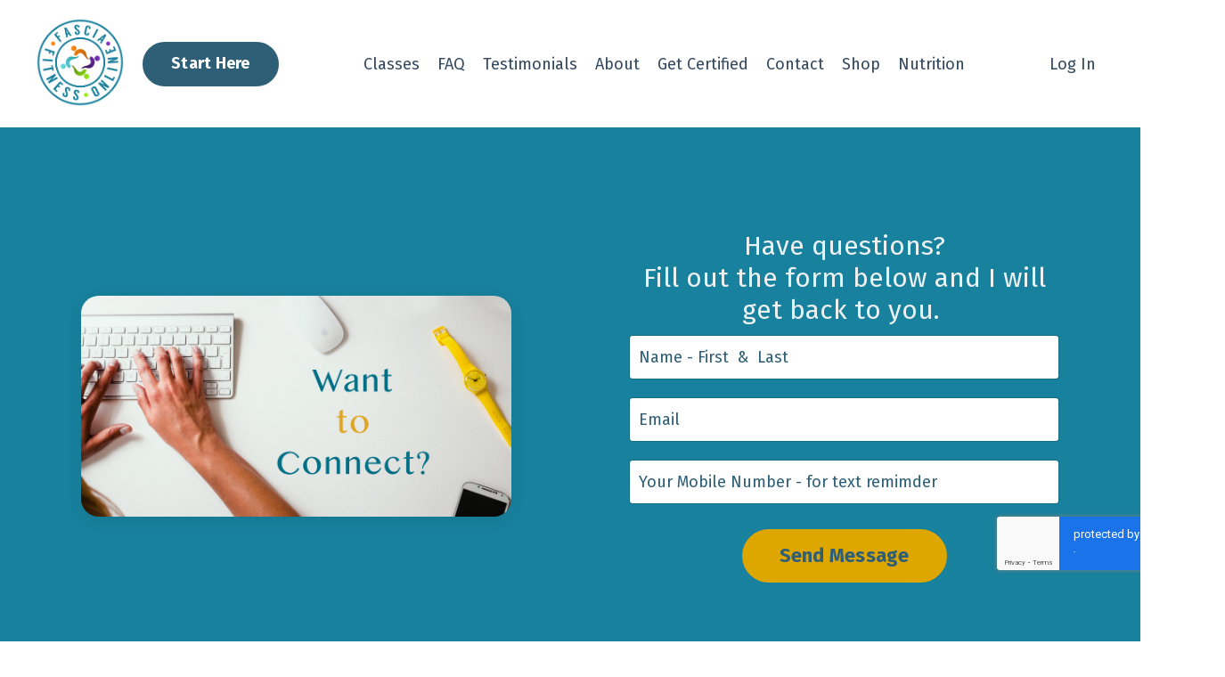

--- FILE ---
content_type: text/html; charset=utf-8
request_url: https://www.fasciafitnessonline.com/site/contact
body_size: 7141
content:
<!doctype html>
<html lang="en">
  <head>
    
              <meta name="csrf-param" content="authenticity_token">
              <meta name="csrf-token" content="dHHmBMGXfEZL9lO0xzwLL5yMc6pG4iwbZlgdYjwMb7H3EJs6JIzhMDmdCYQ9sY5D/A2oenYpqlyIHctANopkSA==">
            
    <title>
      
        Contact
      
    </title>
    <meta charset="utf-8" />
    <meta http-equiv="x-ua-compatible" content="ie=edge, chrome=1">
    <meta name="viewport" content="width=device-width, initial-scale=1, shrink-to-fit=no">
    
      <meta name="description" content="" />
    
    <meta property="og:type" content="website">
<meta property="og:url" content="https://www.fasciafitnessonline.com/site/contact">
<meta name="twitter:card" content="summary_large_image">

<meta property="og:title" content="Contact">
<meta name="twitter:title" content="Contact">


<meta property="og:description" content="">
<meta name="twitter:description" content="">


<meta property="og:image" content="https://kajabi-storefronts-production.kajabi-cdn.com/kajabi-storefronts-production/file-uploads/sites/142281/images/c70240-6e67-4b4e-d2ee-d5c1208bf780_1.png">
<meta name="twitter:image" content="https://kajabi-storefronts-production.kajabi-cdn.com/kajabi-storefronts-production/file-uploads/sites/142281/images/c70240-6e67-4b4e-d2ee-d5c1208bf780_1.png">


    
      <link href="https://kajabi-storefronts-production.kajabi-cdn.com/kajabi-storefronts-production/sites/142281/images/na8x2oUGSB2fgjmzOpvv_FFO_LOGO_-_WHITE.png?v=2" rel="shortcut icon" />
    
    <link rel="canonical" href="https://www.fasciafitnessonline.com/site/contact" />

    <!-- Google Fonts ====================================================== -->
    
      <link href="//fonts.googleapis.com/css?family=Fira+Sans:400,700,400italic,700italic" rel="stylesheet" type="text/css">
    

    <!-- Kajabi CSS ======================================================== -->
    <link rel="stylesheet" media="screen" href="https://kajabi-app-assets.kajabi-cdn.com/assets/core-0d125629e028a5a14579c81397830a1acd5cf5a9f3ec2d0de19efb9b0795fb03.css" />

    

    <link rel="stylesheet" href="https://use.fontawesome.com/releases/v5.8.1/css/all.css" integrity="sha384-50oBUHEmvpQ+1lW4y57PTFmhCaXp0ML5d60M1M7uH2+nqUivzIebhndOJK28anvf" crossorigin="anonymous">

    <link rel="stylesheet" media="screen" href="https://kajabi-storefronts-production.kajabi-cdn.com/kajabi-storefronts-production/themes/3018987/assets/styles.css?176869593688898" />

    <!-- Customer CSS ====================================================== -->
    <link rel="stylesheet" media="screen" href="https://kajabi-storefronts-production.kajabi-cdn.com/kajabi-storefronts-production/themes/3018987/assets/overrides.css?176869593688898" />
    <style>
  /* Custom CSS Added Via Theme Settings */
  /* CSS Overrides go here */
</style>


    <!-- Kajabi Editor Only CSS ============================================ -->
    

    <!-- Header hook ======================================================= -->
    <script type="text/javascript">
  var Kajabi = Kajabi || {};
</script>
<script type="text/javascript">
  Kajabi.currentSiteUser = {
    "id" : "-1",
    "type" : "Guest",
    "contactId" : "",
  };
</script>
<script type="text/javascript">
  Kajabi.theme = {
    activeThemeName: "Kim",
    previewThemeId: null,
    editor: false
  };
</script>
<meta name="turbo-prefetch" content="false">
<style type="text/css">
  #editor-overlay {
    display: none;
    border-color: #2E91FC;
    position: absolute;
    background-color: rgba(46,145,252,0.05);
    border-style: dashed;
    border-width: 3px;
    border-radius: 3px;
    pointer-events: none;
    cursor: pointer;
    z-index: 10000000000;
  }
  .editor-overlay-button {
    color: white;
    background: #2E91FC;
    border-radius: 2px;
    font-size: 13px;
    margin-inline-start: -24px;
    margin-block-start: -12px;
    padding-block: 3px;
    padding-inline: 10px;
    text-transform:uppercase;
    font-weight:bold;
    letter-spacing:1.5px;

    left: 50%;
    top: 50%;
    position: absolute;
  }
</style>
<script src="https://kajabi-app-assets.kajabi-cdn.com/vite/assets/track_analytics-999259ad.js" crossorigin="anonymous" type="module"></script><link rel="modulepreload" href="https://kajabi-app-assets.kajabi-cdn.com/vite/assets/stimulus-576c66eb.js" as="script" crossorigin="anonymous">
<link rel="modulepreload" href="https://kajabi-app-assets.kajabi-cdn.com/vite/assets/track_product_analytics-9c66ca0a.js" as="script" crossorigin="anonymous">
<link rel="modulepreload" href="https://kajabi-app-assets.kajabi-cdn.com/vite/assets/stimulus-e54d982b.js" as="script" crossorigin="anonymous">
<link rel="modulepreload" href="https://kajabi-app-assets.kajabi-cdn.com/vite/assets/trackProductAnalytics-3d5f89d8.js" as="script" crossorigin="anonymous">      <script type="text/javascript">
        if (typeof (window.rudderanalytics) === "undefined") {
          !function(){"use strict";window.RudderSnippetVersion="3.0.3";var sdkBaseUrl="https://cdn.rudderlabs.com/v3"
          ;var sdkName="rsa.min.js";var asyncScript=true;window.rudderAnalyticsBuildType="legacy",window.rudderanalytics=[]
          ;var e=["setDefaultInstanceKey","load","ready","page","track","identify","alias","group","reset","setAnonymousId","startSession","endSession","consent"]
          ;for(var n=0;n<e.length;n++){var t=e[n];window.rudderanalytics[t]=function(e){return function(){
          window.rudderanalytics.push([e].concat(Array.prototype.slice.call(arguments)))}}(t)}try{
          new Function('return import("")'),window.rudderAnalyticsBuildType="modern"}catch(a){}
          if(window.rudderAnalyticsMount=function(){
          "undefined"==typeof globalThis&&(Object.defineProperty(Object.prototype,"__globalThis_magic__",{get:function get(){
          return this},configurable:true}),__globalThis_magic__.globalThis=__globalThis_magic__,
          delete Object.prototype.__globalThis_magic__);var e=document.createElement("script")
          ;e.src="".concat(sdkBaseUrl,"/").concat(window.rudderAnalyticsBuildType,"/").concat(sdkName),e.async=asyncScript,
          document.head?document.head.appendChild(e):document.body.appendChild(e)
          },"undefined"==typeof Promise||"undefined"==typeof globalThis){var d=document.createElement("script")
          ;d.src="https://polyfill-fastly.io/v3/polyfill.min.js?version=3.111.0&features=Symbol%2CPromise&callback=rudderAnalyticsMount",
          d.async=asyncScript,document.head?document.head.appendChild(d):document.body.appendChild(d)}else{
          window.rudderAnalyticsMount()}window.rudderanalytics.load("2apYBMHHHWpiGqicceKmzPebApa","https://kajabiaarnyhwq.dataplane.rudderstack.com",{})}();
        }
      </script>
      <script type="text/javascript">
        if (typeof (window.rudderanalytics) !== "undefined") {
          rudderanalytics.page({"account_id":"126163","site_id":"142281"});
        }
      </script>
      <script type="text/javascript">
        if (typeof (window.rudderanalytics) !== "undefined") {
          (function () {
            function AnalyticsClickHandler (event) {
              const targetEl = event.target.closest('a') || event.target.closest('button');
              if (targetEl) {
                rudderanalytics.track('Site Link Clicked', Object.assign(
                  {"account_id":"126163","site_id":"142281"},
                  {
                    link_text: targetEl.textContent.trim(),
                    link_href: targetEl.href,
                    tag_name: targetEl.tagName,
                  }
                ));
              }
            };
            document.addEventListener('click', AnalyticsClickHandler);
          })();
        }
      </script>
<meta name='site_locale' content='en'><style type="text/css">
  /* Font Awesome 4 */
  .fa.fa-twitter{
    font-family:sans-serif;
  }
  .fa.fa-twitter::before{
    content:"𝕏";
    font-size:1.2em;
  }

  /* Font Awesome 5 */
  .fab.fa-twitter{
    font-family:sans-serif;
  }
  .fab.fa-twitter::before{
    content:"𝕏";
    font-size:1.2em;
  }
</style>
<link rel="stylesheet" href="https://cdn.jsdelivr.net/npm/@kajabi-ui/styles@1.0.4/dist/kajabi_products/kajabi_products.css" />
<script type="module" src="https://cdn.jsdelivr.net/npm/@pine-ds/core@3.14.0/dist/pine-core/pine-core.esm.js"></script>
<script nomodule src="https://cdn.jsdelivr.net/npm/@pine-ds/core@3.14.0/dist/pine-core/index.esm.js"></script>


  </head>

  <style>
  body {
    
      
    
  }
</style>

  <body class="background-unrecognized">
    


    <div id="section-header" data-section-id="header"><style>
  .header {
    
      background-color: #FFFFFF;
    
    font-size: 16px;
  }
  .header--fixed {
    background: #FFFFFF;
  }
  .header .hamburger__slices .hamburger__slice {
    background-color: #34495e;
  }
  .header .hamburger__slices .hamburger__slice {
    background-color: ;
  }
  
    .header.header--fixed {
      background-color: ;
    }
    .header.header--fixed a {
      color: #2e5f77;
    }
    .header.header--fixed a.link-list__link, .header.header--fixed a.social-icons__icon {
    color: #2e5f77;
    }
    .header.header--fixed a.link-list__link:hover {
      color: #34495e;
    }
    .header.header--fixed .dropdown__trigger {
      color: #2e5f77 !important;
    }
    .header.header--fixed .dropdown__trigger:hover {
      color: #2e5f77;
    }
    .header.header--fixed .dropdown__item a {
      color: #2e5f77;
    }
    .header.header--fixed .user__login a {
      color: #2e5f77;
    }
    .header.header--fixed .hamburger__slice {
      background-color: ;
    }
  
  .header-mobile {
    background-color: ;
  }
  .header a.link-list__link, .header a.social-icons__icon, .header .dropdown__item a, .header .user__login a {
    color: #34495e;
  }
  .header a.link-list__link:hover {
    color: #34495e;
  }
  .header .dropdown__trigger {
    color: #34495e !important;
  }
  .header .dropdown__trigger:hover {
    color: #34495e;
  }
  @media (min-width: 768px) {
    .header {
      font-size: 18px;
    }
  }
  @media (max-width: 767px) {
    .header a.link-list__link, .dropdown__item a {
      text-align: left;
    }
    .header--overlay .header__content--mobile  {
      padding-bottom: 20px;
    }
    .header__content--mobile  {
      text-align: left;
    }
  }
</style>

<div class="hidden">
  
    
  
    
  
    
  
    
  
  
  
  
</div>

<header class="header header--static sticky  "  kjb-settings-id="sections_header_settings_background_color">
  <div class="hello-bars">
    
      
    
      
    
      
    
      
    
  </div>
  
    <div class="header__wrap">
      <div class="header__content header__content--desktop background-unrecognized">
        <div class="container header__container media justify-content-left">
          
            
                <style>
@media (min-width: 768px) {
  #block-1555988494486 {
    text-align: left;
  }
} 
</style>

<div id="block-1555988494486" class="header__block header__block--logo header__block--show header__switch-content " kjb-settings-id="sections_header_blocks_1555988494486_settings_stretch">
  <style>
  #block-1555988494486 {
    line-height: 1;
  }
  #block-1555988494486 .logo__image {
    display: block;
    width: 100px;
  }
  #block-1555988494486 .logo__text {
    color: ;
  }
</style>

<a class="logo" href="/">
  
    
      <img class="logo__image" src="https://kajabi-storefronts-production.kajabi-cdn.com/kajabi-storefronts-production/themes/3018987/settings_images/5diYmoJMS5q4u2h9Ijpu_FFO_9.png" kjb-settings-id="sections_header_blocks_1555988494486_settings_logo" alt="Header Logo" />
    
  
</a>

</div>

              
          
            
                <style>
@media (min-width: 768px) {
  #block-1607644575672 {
    text-align: left;
  }
} 
</style>

<div id="block-1607644575672" class="header__block header__switch-content header__block--cta " kjb-settings-id="sections_header_blocks_1607644575672_settings_stretch">
  






<style>
  #block-1607644575672 .btn {
    color: #ffffff;
    border-color: #2e5f77;
    border-radius: 30px;
    background-color: #2e5f77;
  }
  #block-1607644575672 .btn--outline {
    background: transparent;
    color: #2e5f77;
  }
</style>

<a class="btn btn--solid btn--medium btn--full" href="/resource_redirect/landing_pages/2149374815"   kjb-settings-id="sections_header_blocks_1607644575672_settings_btn_background_color">
  
    Start Here
  
</a>

</div>

              
          
            
                <style>
@media (min-width: 768px) {
  #block-1555988491313 {
    text-align: center;
  }
} 
</style>

<div id="block-1555988491313" class="header__block header__switch-content header__block--menu stretch" kjb-settings-id="sections_header_blocks_1555988491313_settings_stretch">
  <div class="link-list justify-content-center" kjb-settings-id="sections_header_blocks_1555988491313_settings_menu">
  
    <a class="link-list__link" href="https://www.fasciafitnessonline.com/Book-A-Class" >Classes</a>
  
    <a class="link-list__link" href="https://www.fasciafitnessonline.com/FAQ" >FAQ</a>
  
    <a class="link-list__link" href="https://www.fasciafitnessonline.com/testimonials" >Testimonials</a>
  
    <a class="link-list__link" href="https://www.fasciafitnessonline.com/site/about" >About</a>
  
    <a class="link-list__link" href="https://www.fasciafitnessonline.com/Certification" >Get Certified</a>
  
    <a class="link-list__link" href="https://www.fasciafitnessonline.com/site/contact" >Contact</a>
  
    <a class="link-list__link" href="https://www.fasciafitnessonline.com/Buy-a-roller" >Shop</a>
  
    <a class="link-list__link" href="https://www.fasciafitnessonline.com/nutrition" >Nutrition</a>
  
</div>

</div>

              
          
            
                <style>
@media (min-width: 768px) {
  #block-1608317599857 {
    text-align: left;
  }
} 
</style>

<div id="block-1608317599857" class="header__block header__switch-content header__block--user " kjb-settings-id="sections_header_blocks_1608317599857_settings_stretch">
  <style>
  /* Dropdown menu colors for desktop */
  @media (min-width: 768px) {
    #block-1608317599857 .dropdown__menu {
      background: #FFFFFF;
      color: #595959;
    }
    #block-1608317599857 .dropdown__item a, 
    #block-1608317599857 {
      color: #595959;
    }
  }  
  /* Mobile menu text alignment */
  @media (max-width: 767px) {
    #block-1608317599857 .dropdown__item a,
    #block-1608317599857 .user__login a {
      text-align: left;
    }
  }
</style>

<div class="user" kjb-settings-id="sections_header_blocks_1608317599857_settings_language_login">
  
    <span class="user__login" kjb-settings-id="language_login"><a href="/login">Log In</a></span>
  
</div>

</div>

              
          
          
            <div class="hamburger hidden--desktop" kjb-settings-id="sections_header_settings_hamburger_color">
              <div class="hamburger__slices">
                <div class="hamburger__slice hamburger--slice-1"></div>
                <div class="hamburger__slice hamburger--slice-2"></div>
                <div class="hamburger__slice hamburger--slice-3"></div>
                <div class="hamburger__slice hamburger--slice-4"></div>
              </div>
            </div>
          
        </div>
      </div>
      <div class="header__content header__content--mobile"></div>
    </div>
  
</header>

</div>
    <main>
      <div data-dynamic-sections=contact><div id="section-1603169461862" data-section-id="1603169461862"><style>
  
    #section-1603169461862 {
      background-image: url(https://kajabi-storefronts-production.kajabi-cdn.com/kajabi-storefronts-production/themes/3018987/assets/background.jpg?176869593688898);
      background-position: center;
    }
  
  #section-1603169461862 .section {
    background-color: #18819d;
  }
  #section-1603169461862 .sizer {
    padding-top: 40px;
    padding-bottom: 40px;
  }
  #section-1603169461862 .container {
    max-width: calc(1260px + 10px + 10px);
    padding-right: 10px;
    padding-left: 10px;
    
  }
  #section-1603169461862 .row {
    
  }
  #section-1603169461862 .container--full {
    max-width: calc(100% + 10px + 10px);
  }
  @media (min-width: 768px) {
    
      #section-1603169461862 {
        
      }
    
    #section-1603169461862 .sizer {
      padding-top: 100px;
      padding-bottom: 100px;
    }
    #section-1603169461862 .container {
      max-width: calc(1260px + 40px + 40px);
      padding-right: 40px;
      padding-left: 40px;
    }
    #section-1603169461862 .container--full {
      max-width: calc(100% + 40px + 40px);
    }
  }
  
</style>


<section kjb-settings-id="sections_1603169461862_settings_background_color"
  class="section
  
  
   background-dark "
  data-reveal-event=""
  data-reveal-offset=""
  data-reveal-units="seconds">
  <div class="sizer ">
    
    <div class="container ">
      <div class="row align-items-center justify-content-around">
        
          <!-- removes default padding from card elements -->

<!-- removes default padding when box-shadow is enabled -->

<!-- default padding values -->



<style>
  /* flush setting */
  
  /* margin settings */
  #block-1603169470683 {
    margin-top: 0px;
    margin-right: 0px;
    margin-bottom: 0px;
    margin-left: 0px;
  }
  #block-1603169470683 .block {
    /* border settings */
    border: 4px none black;
    border-radius: 20px;
    /* background color */
    
    /* default padding for mobile */
    
    
    
      
    
    /* mobile padding overrides */
    
    
    
    
    
  }

  @media (min-width: 768px) {
    /* desktop margin settings */
    #block-1603169470683 {
      margin-top: 0px;
      margin-right: 0px;
      margin-bottom: 0px;
      margin-left: 0px;
    }
    #block-1603169470683 .block {
      /* default padding for desktop  */
      
      
        
      
      /* desktop padding overrides */
      
      
      
      
      
    }
  }
  /* mobile text align */
  @media (max-width: 767px) {
    #block-1603169470683 {
      text-align: ;
    }
  }
</style>



<div kjb-settings-id="sections_1603169461862_blocks_1603169470683_settings_width"
  id="block-1603169470683"
  class="
  block-type--image
  text-
  col-5
  
  
  
     animated 
  
  "
  data-reveal-event=""
  data-reveal-offset=""
  data-reveal-units="seconds" >
  <div class="block
    box-shadow-medium
    "
    
      data-aos="fade-left" 
      data-aos-delay="0"
      data-aos-duration="1000"
    
    >
    
    <style>
  #block-1603169470683 .block {
        display: flex;
        justify-content: flex-start;
      }
  #block-1603169470683 .image {
    width: 100%;
    
  }
  #block-1603169470683 .image__image {
    width: 100%;
    
    border-radius: 20px;
  }
  #block-1603169470683 .image__overlay {
    
      opacity: 0;
    
    background-color: #fff;
    border-radius: 20px;
  }
  #block-1603169470683 .image__overlay-text {
    color:  !important;
  }
  @media (min-width: 768px) {
    #block-1603169470683 .block {
        display: flex;
        justify-content: flex-start;
    }
    #block-1603169470683 .image__overlay {
      opacity: 0;
    }
    #block-1603169470683 .image__overlay:hover {
      opacity: 1;
    }
  }
  
</style>

<div class="image">
  
    
        <img class="image__image" src="https://kajabi-storefronts-production.kajabi-cdn.com/kajabi-storefronts-production/themes/3018987/settings_images/tVgWFPGfT3C9Q4jroK81_IMG_7287.PNG" kjb-settings-id="sections_1603169461862_blocks_1603169470683_settings_image" alt="" />
    
    
  
</div>

  </div>
</div>


        
          <!-- removes default padding from card elements -->

<!-- removes default padding when box-shadow is enabled -->

<!-- default padding values -->



<style>
  /* flush setting */
  
  /* margin settings */
  #block-1603169476569 {
    margin-top: 40px;
    margin-right: 0px;
    margin-bottom: 0px;
    margin-left: 0px;
  }
  #block-1603169476569 .block {
    /* border settings */
    border: 4px none black;
    border-radius: 4px;
    /* background color */
    
    /* default padding for mobile */
    
    
    
    /* mobile padding overrides */
    
    
    
    
    
  }

  @media (min-width: 768px) {
    /* desktop margin settings */
    #block-1603169476569 {
      margin-top: 0px;
      margin-right: 0px;
      margin-bottom: 0px;
      margin-left: 0px;
    }
    #block-1603169476569 .block {
      /* default padding for desktop  */
      
      
      /* desktop padding overrides */
      
      
      
      
      
    }
  }
  /* mobile text align */
  @media (max-width: 767px) {
    #block-1603169476569 {
      text-align: center;
    }
  }
</style>



<div kjb-settings-id="sections_1603169461862_blocks_1603169476569_settings_width"
  id="block-1603169476569"
  class="
  block-type--form
  text-center
  col-5
  
  
  
     animated 
  
  "
  data-reveal-event=""
  data-reveal-offset=""
  data-reveal-units="seconds" >
  <div class="block
    box-shadow-none
    "
    
      data-aos="fade-right" 
      data-aos-delay="0"
      data-aos-duration="1000"
    
    >
    
    








<style>
  #block-1603169476569 .form-btn {
    border-color: #dda600;
    border-radius: 30px;
    background: #dda600;
    color: #2e5f77;
  }
  #block-1603169476569 .btn--outline {
    color: #dda600;
    background: transparent;
  }
  #block-1603169476569 .disclaimer-text {
    font-size: 16px;
    margin-top: 1.25rem;
    margin-bottom: 0;
    color: #2c3e50;
  }
</style>



<div class="form">
  <div kjb-settings-id="sections_1603169461862_blocks_1603169476569_settings_text"><h3><span style="color: #ecf0f1;"><span style="font-weight: 400;">Have questions?<br /> Fill out the form below and I will get back to you.&nbsp;</span></span></h3></div>
  
    <form data-parsley-validate="true" data-kjb-disable-on-submit="true" action="https://www.fasciafitnessonline.com/forms/570596/form_submissions" accept-charset="UTF-8" method="post"><input name="utf8" type="hidden" value="&#x2713;" autocomplete="off" /><input type="hidden" name="authenticity_token" value="dHHmBMGXfEZL9lO0xzwLL5yMc6pG4iwbZlgdYjwMb7H3EJs6JIzhMDmdCYQ9sY5D/A2oenYpqlyIHctANopkSA==" autocomplete="off" /><input type="text" name="website_url" autofill="off" placeholder="Skip this field" style="display: none;" /><input type="hidden" name="kjb_fk_checksum" autofill="off" value="2834cb123c9d7d6d1d5dca64da46a6a7" /><input type="hidden" name="form_submission[template_metadata_id]" value="34762" autofill="off" />
      <div class="">
        <input type="hidden" name="thank_you_url" value="">
        
          <div class="text-field form-group"><input type="text" name="form_submission[name]" id="form_submission_name" value="" required="required" class="form-control" placeholder="Name - First  &amp;  Last" /></div>
        
          <div class="email-field form-group"><input required="required" class="form-control" placeholder="Email" type="email" name="form_submission[email]" id="form_submission_email" /></div>
        
          <div class="phone-field form-group"><input required="required" class="form-control" placeholder="Your Mobile Number - for text remimder" type="tel" name="form_submission[phone_number]" id="form_submission_phone_number" /></div>
        
          <div class="recaptcha-field form-group">
      <div>
        <script src="https://www.google.com/recaptcha/api.js?onload=recaptchaInit_40AE0F&render=explicit" async defer></script>
        <input id="recaptcha_40AE0F" type="text" name="g-recaptcha-response-data" />
        <div id="recaptcha_40AE0F_container" class="recaptcha-container"></div>

        <style type="text/css">
          .recaptcha-field {
            position: absolute;
            width: 0px;
            height: 0px;
            overflow: hidden;
            z-index: 10;
          }
        </style>

        <script type="text/javascript">
          window.recaptchaInit_40AE0F = function() {
            initKajabiRecaptcha("recaptcha_40AE0F", "recaptcha_40AE0F_container", "6Lc_Wc0pAAAAAF53oyvx7dioTMB422PcvOC-vMgd");
          };
        </script>
      </div>
    </div>
        
        <button id="form-button" class="form-btn btn--solid btn--auto btn--large" type="submit" kjb-settings-id="sections_1603169461862_blocks_1603169476569_settings_btn_text">
          Send Message
        </button>
      </div>
    </form>
    
  
</div>

  </div>
</div>


        
      </div>
    </div>
  </div>
</section>
</div><div id="section-1603169342939" data-section-id="1603169342939"><style>
  
  #section-1603169342939 .section {
    background-color: ;
  }
  #section-1603169342939 .sizer {
    padding-top: 40px;
    padding-bottom: 40px;
  }
  #section-1603169342939 .container {
    max-width: calc(1260px + 10px + 10px);
    padding-right: 10px;
    padding-left: 10px;
    
  }
  #section-1603169342939 .row {
    
  }
  #section-1603169342939 .container--full {
    max-width: calc(100% + 10px + 10px);
  }
  @media (min-width: 768px) {
    
    #section-1603169342939 .sizer {
      padding-top: 100px;
      padding-bottom: 0px;
    }
    #section-1603169342939 .container {
      max-width: calc(1260px + 40px + 40px);
      padding-right: 40px;
      padding-left: 40px;
    }
    #section-1603169342939 .container--full {
      max-width: calc(100% + 40px + 40px);
    }
  }
  
</style>


<section kjb-settings-id="sections_1603169342939_settings_background_color"
  class="section
  
  
   "
  data-reveal-event=""
  data-reveal-offset=""
  data-reveal-units="seconds">
  <div class="sizer ">
    
    <div class="container ">
      <div class="row align-items-center justify-content-center">
        
          <!-- removes default padding from card elements -->

<!-- removes default padding when box-shadow is enabled -->

<!-- default padding values -->



<style>
  /* flush setting */
  
  /* margin settings */
  #block-1603169414388 {
    margin-top: 0px;
    margin-right: 0px;
    margin-bottom: 0px;
    margin-left: 0px;
  }
  #block-1603169414388 .block {
    /* border settings */
    border: 4px none black;
    border-radius: 4px;
    /* background color */
    
    /* default padding for mobile */
    
    
    
    /* mobile padding overrides */
    
    
    
    
    
  }

  @media (min-width: 768px) {
    /* desktop margin settings */
    #block-1603169414388 {
      margin-top: 0px;
      margin-right: 0px;
      margin-bottom: 0px;
      margin-left: 0px;
    }
    #block-1603169414388 .block {
      /* default padding for desktop  */
      
      
      /* desktop padding overrides */
      
      
      
      
      
    }
  }
  /* mobile text align */
  @media (max-width: 767px) {
    #block-1603169414388 {
      text-align: center;
    }
  }
</style>



<div kjb-settings-id="sections_1603169342939_blocks_1603169414388_settings_width"
  id="block-1603169414388"
  class="
  block-type--text
  text-center
  col-12
  
  
  
    
  
  "
  data-reveal-event=""
  data-reveal-offset=""
  data-reveal-units="seconds" >
  <div class="block
    box-shadow-none
    "
    
      data-aos="none" 
      data-aos-delay="0"
      data-aos-duration="0"
    
    >
    
    <style>
  
  #block-1577982541036_0 .btn {
    margin-top: 1rem;
  }
</style>



  </div>
</div>


        
      </div>
    </div>
  </div>
</section>
</div><div id="section-1603169300166" data-section-id="1603169300166"></div></div>
    </main>
    <div id="section-footer" data-section-id="footer">
<style>
  .footer, .footer__block {
    font-size: 16px;
    color: ;
    background-color: #2e5f77;
  }
  .footer .logo__text {
    color: ;
  }
  .footer .link-list__links {
    width: 100%;
  }
  .footer a.link-list__link {
    color: ;
  }
  .footer .link-list__link:hover {
    color: ;
  }
  .copyright {
    color: ;
  }
  @media (min-width: 768px) {
    .footer, .footer__block {
      font-size: 18px;
    }
  }
  .powered-by {
    background-color: #2e5f77;
  }
  .powered-by a {
    color: ;
  }
  
</style>

<footer class="footer   background-dark  hidden--mobile" kjb-settings-id="sections_footer_settings_background_color">
  <div class="footer__content">
    <div class="container footer__container media">
      
        
            <div id="block-1555988519593" class="footer__block ">
  <style>
  #block-1555988519593 {
    line-height: 1;
  }
  #block-1555988519593 .logo__image {
    display: block;
    width: 150px;
  }
  #block-1555988519593 .logo__text {
    color: ;
  }
</style>

<a class="logo" href="/">
  
    
      <img class="logo__image" src="https://kajabi-storefronts-production.kajabi-cdn.com/kajabi-storefronts-production/themes/3018987/settings_images/60TQuH7Q8aVgF72ReouR_FFO_8.png" kjb-settings-id="sections_footer_blocks_1555988519593_settings_logo" alt="Footer Logo" />
    
  
</a>

</div>

          
      
        
            <div id="block-1555988525205" class="footer__block ">
  <span class="copyright" kjb-settings-id="sections_footer_blocks_1555988525205_settings_copyright">
  &copy; 2026 Fascia Fitness Online LLC
</span>

</div>

          
      
        
            <!-- removes default padding from card elements -->

<!-- removes default padding when box-shadow is enabled -->

<!-- default padding values -->



<style>
  /* flush setting */
  
  /* margin settings */
  #block-1610138649497 {
    margin-top: 0px;
    margin-right: 0px;
    margin-bottom: 0px;
    margin-left: 0px;
  }
  #block-1610138649497 .block {
    /* border settings */
    border: 4px  black;
    border-radius: 4px;
    /* background color */
    
      background-color: ;
    
    /* default padding for mobile */
    
      padding: 20px;
    
    
      padding: 20px;
    
    
      
        padding: 20px;
      
    
    /* mobile padding overrides */
    
    
      padding-top: 0px;
    
    
      padding-right: 0px;
    
    
      padding-bottom: 0px;
    
    
      padding-left: 0px;
    
  }

  @media (min-width: 768px) {
    /* desktop margin settings */
    #block-1610138649497 {
      margin-top: 0px;
      margin-right: 0px;
      margin-bottom: 0px;
      margin-left: 0px;
    }
    #block-1610138649497 .block {
      /* default padding for desktop  */
      
        padding: 30px;
      
      
        
          padding: 30px;
        
      
      /* desktop padding overrides */
      
      
        padding-top: 0px;
      
      
        padding-right: 0px;
      
      
        padding-bottom: 0px;
      
      
        padding-left: 0px;
      
    }
  }
  /* mobile text align */
  @media (max-width: 767px) {
    #block-1610138649497 {
      text-align: center;
    }
  }
</style>



<div kjb-settings-id="sections_footer_blocks_1610138649497_settings_width"
  id="block-1610138649497"
  class="
  block-type--link_list
  text-right
  col-
  
  
  
  "
  data-reveal-event=""
  data-reveal-offset=""
  data-reveal-units="" >
  <div class="block
    box-shadow-
    "
    
      data-aos="-" 
      data-aos-delay=""
      data-aos-duration=""
    
    >
    
    <style>
  #block-1610138649497 .link-list__title {
    color: ;
  }
  #block-1610138649497 .link-list__link {
    color: ;
  }
</style>



<div class="link-list link-list--row link-list--desktop-right link-list--mobile-center">
  
  <div class="link-list__links" kjb-settings-id="sections_footer_blocks_1610138649497_settings_menu">
    
      <a class="link-list__link" href="https://www.fasciafitnessonline.com/privacy-policy" >Policy</a>
    
      <a class="link-list__link" href="https://www.fasciafitnessonline.com/Terms" >Terms</a>
    
  </div>
</div>

  </div>
</div>


          
      
        
            <div id="block-1605586891288" class="footer__block ">
  <style>
  .social-icons--1605586891288 .social-icons__icons {
    justify-content: 
  }
  .social-icons--1605586891288 .social-icons__icon {
    color: #ffffff !important;
  }
  .social-icons--1605586891288.social-icons--round .social-icons__icon {
    background-color: #3498db;
  }
  .social-icons--1605586891288.social-icons--square .social-icons__icon {
    background-color: #3498db;
  }
  
  @media (min-width: 768px) {
    .social-icons--1605586891288 .social-icons__icons {
      justify-content: 
    }
  }
</style>

<div class="social-icons social-icons--round social-icons--1605586891288" kjb-settings-id="sections_footer_blocks_1605586891288_settings_social_icons_text_color">
  <div class="social-icons__icons">
    
  <a class="social-icons__icon social-icons__icon--" href="https://www.facebook.com/groups/1391548871030531/"  kjb-settings-id="sections_footer_blocks_1605586891288_settings_social_icon_link_facebook">
    <i class="fab fa-facebook-f"></i>
  </a>

















  </div>
</div>

</div>

        
      
    </div>
  </div>
</footer>

</div>
    
  <aside class="powered-by">
    <div class="container">
      <a target="_blank" rel="nofollow noopener" href="https://app.kajabi.com/r/o2oJKK6G?powered_by=true">Powered by Kajabi</a>
    </div>
  </aside>


    <div id="section-exit_pop" data-section-id="exit_pop"><style>
  #exit-pop .modal__content {
    background: ;
  }
  
</style>






</div>
    <div id="section-two_step" data-section-id="two_step"><style>
  #two-step .modal__content {
    background: ;
  }
  
</style>

<div class="modal two-step" id="two-step" kjb-settings-id="sections_two_step_settings_two_step_edit">
  <div class="modal__content background-unrecognized">
    <div class="close-x">
      <div class="close-x__part"></div>
      <div class="close-x__part"></div>
    </div>
    <div class="modal__body row text- align-items-start justify-content-left">
      
         
              <!-- removes default padding from card elements -->

<!-- removes default padding when box-shadow is enabled -->

<!-- default padding values -->



<style>
  /* flush setting */
  
  /* margin settings */
  #block-1585757540189 {
    margin-top: 0px;
    margin-right: 0px;
    margin-bottom: 0px;
    margin-left: 0px;
  }
  #block-1585757540189 .block {
    /* border settings */
    border: 4px none black;
    border-radius: 4px;
    /* background color */
    
    /* default padding for mobile */
    
    
    
    /* mobile padding overrides */
    
    
    
    
    
  }

  @media (min-width: 768px) {
    /* desktop margin settings */
    #block-1585757540189 {
      margin-top: 0px;
      margin-right: 0px;
      margin-bottom: 0px;
      margin-left: 0px;
    }
    #block-1585757540189 .block {
      /* default padding for desktop  */
      
      
      /* desktop padding overrides */
      
      
      
      
      
    }
  }
  /* mobile text align */
  @media (max-width: 767px) {
    #block-1585757540189 {
      text-align: ;
    }
  }
</style>



<div kjb-settings-id="sections_two_step_blocks_1585757540189_settings_width"
  id="block-1585757540189"
  class="
  block-type--image
  text-
  col-12
  
  
  
  "
  data-reveal-event=""
  data-reveal-offset=""
  data-reveal-units="" >
  <div class="block
    box-shadow-none
    "
    
      data-aos="-" 
      data-aos-delay=""
      data-aos-duration=""
    
    >
    
    <style>
  #block-1585757540189 .block {
        display: flex;
        justify-content: flex-start;
      }
  #block-1585757540189 .image {
    width: 100%;
    
  }
  #block-1585757540189 .image__image {
    width: 100%;
    
    border-radius: 4px;
  }
  #block-1585757540189 .image__overlay {
    
      opacity: 0;
    
    background-color: #fff;
    border-radius: 4px;
  }
  #block-1585757540189 .image__overlay-text {
    color:  !important;
  }
  @media (min-width: 768px) {
    #block-1585757540189 .block {
        display: flex;
        justify-content: flex-start;
    }
    #block-1585757540189 .image__overlay {
      opacity: 0;
    }
    #block-1585757540189 .image__overlay:hover {
      opacity: 1;
    }
  }
  
</style>

<div class="image">
  
    
        <img class="image__image" src="https://kajabi-storefronts-production.kajabi-cdn.com/kajabi-storefronts-production/themes/3018987/assets/placeholder.png?176869593688898" kjb-settings-id="sections_two_step_blocks_1585757540189_settings_image" alt="" />
    
    
  
</div>

  </div>
</div>


            
      
         
              <!-- removes default padding from card elements -->

<!-- removes default padding when box-shadow is enabled -->

<!-- default padding values -->



<style>
  /* flush setting */
  
  /* margin settings */
  #block-1585757543890 {
    margin-top: 0px;
    margin-right: 0px;
    margin-bottom: 0px;
    margin-left: 0px;
  }
  #block-1585757543890 .block {
    /* border settings */
    border: 4px none black;
    border-radius: 4px;
    /* background color */
    
    /* default padding for mobile */
    
    
    
    /* mobile padding overrides */
    
    
    
    
    
  }

  @media (min-width: 768px) {
    /* desktop margin settings */
    #block-1585757543890 {
      margin-top: 0px;
      margin-right: 0px;
      margin-bottom: 0px;
      margin-left: 0px;
    }
    #block-1585757543890 .block {
      /* default padding for desktop  */
      
      
      /* desktop padding overrides */
      
      
      
      
      
    }
  }
  /* mobile text align */
  @media (max-width: 767px) {
    #block-1585757543890 {
      text-align: center;
    }
  }
</style>



<div kjb-settings-id="sections_two_step_blocks_1585757543890_settings_width"
  id="block-1585757543890"
  class="
  block-type--form
  text-center
  col-12
  
  
  
  "
  data-reveal-event=""
  data-reveal-offset=""
  data-reveal-units="" >
  <div class="block
    box-shadow-none
    "
    
      data-aos="-" 
      data-aos-delay=""
      data-aos-duration=""
    
    >
    
    








<style>
  #block-1585757543890 .form-btn {
    border-color: #2e5f77;
    border-radius: 30px;
    background: #2e5f77;
    color: #2e5f77;
  }
  #block-1585757543890 .btn--outline {
    color: #2e5f77;
    background: transparent;
  }
  #block-1585757543890 .disclaimer-text {
    font-size: 16px;
    margin-top: 1.25rem;
    margin-bottom: 0;
    color: #888;
  }
</style>



<div class="form">
  <div kjb-settings-id="sections_two_step_blocks_1585757543890_settings_text"><h4>Join Our Free Trial</h4>
<p>Get started today before this once in a lifetime opportunity expires.</p></div>
  
    
  
</div>

  </div>
</div>


          
      
    </div>
  </div>
</div>



</div>
    <!-- Javascripts ======================================================= -->
<script charset='ISO-8859-1' src='https://fast.wistia.com/assets/external/E-v1.js'></script>
<script charset='ISO-8859-1' src='https://fast.wistia.com/labs/crop-fill/plugin.js'></script>
<script src="https://kajabi-app-assets.kajabi-cdn.com/assets/encore_core-9ce78559ea26ee857d48a83ffa8868fa1d6e0743c6da46efe11250e7119cfb8d.js"></script>
<script src="https://kajabi-storefronts-production.kajabi-cdn.com/kajabi-storefronts-production/themes/3018987/assets/scripts.js?176869593688898"></script>



<!-- Customer JS ======================================================= -->
<script>
  /* Custom JS Added Via Theme Settings */
  /* Javascript code goes here */
</script>


  </body>
</html>

--- FILE ---
content_type: text/html; charset=utf-8
request_url: https://www.google.com/recaptcha/api2/anchor?ar=1&k=6Lc_Wc0pAAAAAF53oyvx7dioTMB422PcvOC-vMgd&co=aHR0cHM6Ly93d3cuZmFzY2lhZml0bmVzc29ubGluZS5jb206NDQz&hl=en&v=PoyoqOPhxBO7pBk68S4YbpHZ&size=invisible&anchor-ms=20000&execute-ms=30000&cb=s2iny7xsmvq8
body_size: 49629
content:
<!DOCTYPE HTML><html dir="ltr" lang="en"><head><meta http-equiv="Content-Type" content="text/html; charset=UTF-8">
<meta http-equiv="X-UA-Compatible" content="IE=edge">
<title>reCAPTCHA</title>
<style type="text/css">
/* cyrillic-ext */
@font-face {
  font-family: 'Roboto';
  font-style: normal;
  font-weight: 400;
  font-stretch: 100%;
  src: url(//fonts.gstatic.com/s/roboto/v48/KFO7CnqEu92Fr1ME7kSn66aGLdTylUAMa3GUBHMdazTgWw.woff2) format('woff2');
  unicode-range: U+0460-052F, U+1C80-1C8A, U+20B4, U+2DE0-2DFF, U+A640-A69F, U+FE2E-FE2F;
}
/* cyrillic */
@font-face {
  font-family: 'Roboto';
  font-style: normal;
  font-weight: 400;
  font-stretch: 100%;
  src: url(//fonts.gstatic.com/s/roboto/v48/KFO7CnqEu92Fr1ME7kSn66aGLdTylUAMa3iUBHMdazTgWw.woff2) format('woff2');
  unicode-range: U+0301, U+0400-045F, U+0490-0491, U+04B0-04B1, U+2116;
}
/* greek-ext */
@font-face {
  font-family: 'Roboto';
  font-style: normal;
  font-weight: 400;
  font-stretch: 100%;
  src: url(//fonts.gstatic.com/s/roboto/v48/KFO7CnqEu92Fr1ME7kSn66aGLdTylUAMa3CUBHMdazTgWw.woff2) format('woff2');
  unicode-range: U+1F00-1FFF;
}
/* greek */
@font-face {
  font-family: 'Roboto';
  font-style: normal;
  font-weight: 400;
  font-stretch: 100%;
  src: url(//fonts.gstatic.com/s/roboto/v48/KFO7CnqEu92Fr1ME7kSn66aGLdTylUAMa3-UBHMdazTgWw.woff2) format('woff2');
  unicode-range: U+0370-0377, U+037A-037F, U+0384-038A, U+038C, U+038E-03A1, U+03A3-03FF;
}
/* math */
@font-face {
  font-family: 'Roboto';
  font-style: normal;
  font-weight: 400;
  font-stretch: 100%;
  src: url(//fonts.gstatic.com/s/roboto/v48/KFO7CnqEu92Fr1ME7kSn66aGLdTylUAMawCUBHMdazTgWw.woff2) format('woff2');
  unicode-range: U+0302-0303, U+0305, U+0307-0308, U+0310, U+0312, U+0315, U+031A, U+0326-0327, U+032C, U+032F-0330, U+0332-0333, U+0338, U+033A, U+0346, U+034D, U+0391-03A1, U+03A3-03A9, U+03B1-03C9, U+03D1, U+03D5-03D6, U+03F0-03F1, U+03F4-03F5, U+2016-2017, U+2034-2038, U+203C, U+2040, U+2043, U+2047, U+2050, U+2057, U+205F, U+2070-2071, U+2074-208E, U+2090-209C, U+20D0-20DC, U+20E1, U+20E5-20EF, U+2100-2112, U+2114-2115, U+2117-2121, U+2123-214F, U+2190, U+2192, U+2194-21AE, U+21B0-21E5, U+21F1-21F2, U+21F4-2211, U+2213-2214, U+2216-22FF, U+2308-230B, U+2310, U+2319, U+231C-2321, U+2336-237A, U+237C, U+2395, U+239B-23B7, U+23D0, U+23DC-23E1, U+2474-2475, U+25AF, U+25B3, U+25B7, U+25BD, U+25C1, U+25CA, U+25CC, U+25FB, U+266D-266F, U+27C0-27FF, U+2900-2AFF, U+2B0E-2B11, U+2B30-2B4C, U+2BFE, U+3030, U+FF5B, U+FF5D, U+1D400-1D7FF, U+1EE00-1EEFF;
}
/* symbols */
@font-face {
  font-family: 'Roboto';
  font-style: normal;
  font-weight: 400;
  font-stretch: 100%;
  src: url(//fonts.gstatic.com/s/roboto/v48/KFO7CnqEu92Fr1ME7kSn66aGLdTylUAMaxKUBHMdazTgWw.woff2) format('woff2');
  unicode-range: U+0001-000C, U+000E-001F, U+007F-009F, U+20DD-20E0, U+20E2-20E4, U+2150-218F, U+2190, U+2192, U+2194-2199, U+21AF, U+21E6-21F0, U+21F3, U+2218-2219, U+2299, U+22C4-22C6, U+2300-243F, U+2440-244A, U+2460-24FF, U+25A0-27BF, U+2800-28FF, U+2921-2922, U+2981, U+29BF, U+29EB, U+2B00-2BFF, U+4DC0-4DFF, U+FFF9-FFFB, U+10140-1018E, U+10190-1019C, U+101A0, U+101D0-101FD, U+102E0-102FB, U+10E60-10E7E, U+1D2C0-1D2D3, U+1D2E0-1D37F, U+1F000-1F0FF, U+1F100-1F1AD, U+1F1E6-1F1FF, U+1F30D-1F30F, U+1F315, U+1F31C, U+1F31E, U+1F320-1F32C, U+1F336, U+1F378, U+1F37D, U+1F382, U+1F393-1F39F, U+1F3A7-1F3A8, U+1F3AC-1F3AF, U+1F3C2, U+1F3C4-1F3C6, U+1F3CA-1F3CE, U+1F3D4-1F3E0, U+1F3ED, U+1F3F1-1F3F3, U+1F3F5-1F3F7, U+1F408, U+1F415, U+1F41F, U+1F426, U+1F43F, U+1F441-1F442, U+1F444, U+1F446-1F449, U+1F44C-1F44E, U+1F453, U+1F46A, U+1F47D, U+1F4A3, U+1F4B0, U+1F4B3, U+1F4B9, U+1F4BB, U+1F4BF, U+1F4C8-1F4CB, U+1F4D6, U+1F4DA, U+1F4DF, U+1F4E3-1F4E6, U+1F4EA-1F4ED, U+1F4F7, U+1F4F9-1F4FB, U+1F4FD-1F4FE, U+1F503, U+1F507-1F50B, U+1F50D, U+1F512-1F513, U+1F53E-1F54A, U+1F54F-1F5FA, U+1F610, U+1F650-1F67F, U+1F687, U+1F68D, U+1F691, U+1F694, U+1F698, U+1F6AD, U+1F6B2, U+1F6B9-1F6BA, U+1F6BC, U+1F6C6-1F6CF, U+1F6D3-1F6D7, U+1F6E0-1F6EA, U+1F6F0-1F6F3, U+1F6F7-1F6FC, U+1F700-1F7FF, U+1F800-1F80B, U+1F810-1F847, U+1F850-1F859, U+1F860-1F887, U+1F890-1F8AD, U+1F8B0-1F8BB, U+1F8C0-1F8C1, U+1F900-1F90B, U+1F93B, U+1F946, U+1F984, U+1F996, U+1F9E9, U+1FA00-1FA6F, U+1FA70-1FA7C, U+1FA80-1FA89, U+1FA8F-1FAC6, U+1FACE-1FADC, U+1FADF-1FAE9, U+1FAF0-1FAF8, U+1FB00-1FBFF;
}
/* vietnamese */
@font-face {
  font-family: 'Roboto';
  font-style: normal;
  font-weight: 400;
  font-stretch: 100%;
  src: url(//fonts.gstatic.com/s/roboto/v48/KFO7CnqEu92Fr1ME7kSn66aGLdTylUAMa3OUBHMdazTgWw.woff2) format('woff2');
  unicode-range: U+0102-0103, U+0110-0111, U+0128-0129, U+0168-0169, U+01A0-01A1, U+01AF-01B0, U+0300-0301, U+0303-0304, U+0308-0309, U+0323, U+0329, U+1EA0-1EF9, U+20AB;
}
/* latin-ext */
@font-face {
  font-family: 'Roboto';
  font-style: normal;
  font-weight: 400;
  font-stretch: 100%;
  src: url(//fonts.gstatic.com/s/roboto/v48/KFO7CnqEu92Fr1ME7kSn66aGLdTylUAMa3KUBHMdazTgWw.woff2) format('woff2');
  unicode-range: U+0100-02BA, U+02BD-02C5, U+02C7-02CC, U+02CE-02D7, U+02DD-02FF, U+0304, U+0308, U+0329, U+1D00-1DBF, U+1E00-1E9F, U+1EF2-1EFF, U+2020, U+20A0-20AB, U+20AD-20C0, U+2113, U+2C60-2C7F, U+A720-A7FF;
}
/* latin */
@font-face {
  font-family: 'Roboto';
  font-style: normal;
  font-weight: 400;
  font-stretch: 100%;
  src: url(//fonts.gstatic.com/s/roboto/v48/KFO7CnqEu92Fr1ME7kSn66aGLdTylUAMa3yUBHMdazQ.woff2) format('woff2');
  unicode-range: U+0000-00FF, U+0131, U+0152-0153, U+02BB-02BC, U+02C6, U+02DA, U+02DC, U+0304, U+0308, U+0329, U+2000-206F, U+20AC, U+2122, U+2191, U+2193, U+2212, U+2215, U+FEFF, U+FFFD;
}
/* cyrillic-ext */
@font-face {
  font-family: 'Roboto';
  font-style: normal;
  font-weight: 500;
  font-stretch: 100%;
  src: url(//fonts.gstatic.com/s/roboto/v48/KFO7CnqEu92Fr1ME7kSn66aGLdTylUAMa3GUBHMdazTgWw.woff2) format('woff2');
  unicode-range: U+0460-052F, U+1C80-1C8A, U+20B4, U+2DE0-2DFF, U+A640-A69F, U+FE2E-FE2F;
}
/* cyrillic */
@font-face {
  font-family: 'Roboto';
  font-style: normal;
  font-weight: 500;
  font-stretch: 100%;
  src: url(//fonts.gstatic.com/s/roboto/v48/KFO7CnqEu92Fr1ME7kSn66aGLdTylUAMa3iUBHMdazTgWw.woff2) format('woff2');
  unicode-range: U+0301, U+0400-045F, U+0490-0491, U+04B0-04B1, U+2116;
}
/* greek-ext */
@font-face {
  font-family: 'Roboto';
  font-style: normal;
  font-weight: 500;
  font-stretch: 100%;
  src: url(//fonts.gstatic.com/s/roboto/v48/KFO7CnqEu92Fr1ME7kSn66aGLdTylUAMa3CUBHMdazTgWw.woff2) format('woff2');
  unicode-range: U+1F00-1FFF;
}
/* greek */
@font-face {
  font-family: 'Roboto';
  font-style: normal;
  font-weight: 500;
  font-stretch: 100%;
  src: url(//fonts.gstatic.com/s/roboto/v48/KFO7CnqEu92Fr1ME7kSn66aGLdTylUAMa3-UBHMdazTgWw.woff2) format('woff2');
  unicode-range: U+0370-0377, U+037A-037F, U+0384-038A, U+038C, U+038E-03A1, U+03A3-03FF;
}
/* math */
@font-face {
  font-family: 'Roboto';
  font-style: normal;
  font-weight: 500;
  font-stretch: 100%;
  src: url(//fonts.gstatic.com/s/roboto/v48/KFO7CnqEu92Fr1ME7kSn66aGLdTylUAMawCUBHMdazTgWw.woff2) format('woff2');
  unicode-range: U+0302-0303, U+0305, U+0307-0308, U+0310, U+0312, U+0315, U+031A, U+0326-0327, U+032C, U+032F-0330, U+0332-0333, U+0338, U+033A, U+0346, U+034D, U+0391-03A1, U+03A3-03A9, U+03B1-03C9, U+03D1, U+03D5-03D6, U+03F0-03F1, U+03F4-03F5, U+2016-2017, U+2034-2038, U+203C, U+2040, U+2043, U+2047, U+2050, U+2057, U+205F, U+2070-2071, U+2074-208E, U+2090-209C, U+20D0-20DC, U+20E1, U+20E5-20EF, U+2100-2112, U+2114-2115, U+2117-2121, U+2123-214F, U+2190, U+2192, U+2194-21AE, U+21B0-21E5, U+21F1-21F2, U+21F4-2211, U+2213-2214, U+2216-22FF, U+2308-230B, U+2310, U+2319, U+231C-2321, U+2336-237A, U+237C, U+2395, U+239B-23B7, U+23D0, U+23DC-23E1, U+2474-2475, U+25AF, U+25B3, U+25B7, U+25BD, U+25C1, U+25CA, U+25CC, U+25FB, U+266D-266F, U+27C0-27FF, U+2900-2AFF, U+2B0E-2B11, U+2B30-2B4C, U+2BFE, U+3030, U+FF5B, U+FF5D, U+1D400-1D7FF, U+1EE00-1EEFF;
}
/* symbols */
@font-face {
  font-family: 'Roboto';
  font-style: normal;
  font-weight: 500;
  font-stretch: 100%;
  src: url(//fonts.gstatic.com/s/roboto/v48/KFO7CnqEu92Fr1ME7kSn66aGLdTylUAMaxKUBHMdazTgWw.woff2) format('woff2');
  unicode-range: U+0001-000C, U+000E-001F, U+007F-009F, U+20DD-20E0, U+20E2-20E4, U+2150-218F, U+2190, U+2192, U+2194-2199, U+21AF, U+21E6-21F0, U+21F3, U+2218-2219, U+2299, U+22C4-22C6, U+2300-243F, U+2440-244A, U+2460-24FF, U+25A0-27BF, U+2800-28FF, U+2921-2922, U+2981, U+29BF, U+29EB, U+2B00-2BFF, U+4DC0-4DFF, U+FFF9-FFFB, U+10140-1018E, U+10190-1019C, U+101A0, U+101D0-101FD, U+102E0-102FB, U+10E60-10E7E, U+1D2C0-1D2D3, U+1D2E0-1D37F, U+1F000-1F0FF, U+1F100-1F1AD, U+1F1E6-1F1FF, U+1F30D-1F30F, U+1F315, U+1F31C, U+1F31E, U+1F320-1F32C, U+1F336, U+1F378, U+1F37D, U+1F382, U+1F393-1F39F, U+1F3A7-1F3A8, U+1F3AC-1F3AF, U+1F3C2, U+1F3C4-1F3C6, U+1F3CA-1F3CE, U+1F3D4-1F3E0, U+1F3ED, U+1F3F1-1F3F3, U+1F3F5-1F3F7, U+1F408, U+1F415, U+1F41F, U+1F426, U+1F43F, U+1F441-1F442, U+1F444, U+1F446-1F449, U+1F44C-1F44E, U+1F453, U+1F46A, U+1F47D, U+1F4A3, U+1F4B0, U+1F4B3, U+1F4B9, U+1F4BB, U+1F4BF, U+1F4C8-1F4CB, U+1F4D6, U+1F4DA, U+1F4DF, U+1F4E3-1F4E6, U+1F4EA-1F4ED, U+1F4F7, U+1F4F9-1F4FB, U+1F4FD-1F4FE, U+1F503, U+1F507-1F50B, U+1F50D, U+1F512-1F513, U+1F53E-1F54A, U+1F54F-1F5FA, U+1F610, U+1F650-1F67F, U+1F687, U+1F68D, U+1F691, U+1F694, U+1F698, U+1F6AD, U+1F6B2, U+1F6B9-1F6BA, U+1F6BC, U+1F6C6-1F6CF, U+1F6D3-1F6D7, U+1F6E0-1F6EA, U+1F6F0-1F6F3, U+1F6F7-1F6FC, U+1F700-1F7FF, U+1F800-1F80B, U+1F810-1F847, U+1F850-1F859, U+1F860-1F887, U+1F890-1F8AD, U+1F8B0-1F8BB, U+1F8C0-1F8C1, U+1F900-1F90B, U+1F93B, U+1F946, U+1F984, U+1F996, U+1F9E9, U+1FA00-1FA6F, U+1FA70-1FA7C, U+1FA80-1FA89, U+1FA8F-1FAC6, U+1FACE-1FADC, U+1FADF-1FAE9, U+1FAF0-1FAF8, U+1FB00-1FBFF;
}
/* vietnamese */
@font-face {
  font-family: 'Roboto';
  font-style: normal;
  font-weight: 500;
  font-stretch: 100%;
  src: url(//fonts.gstatic.com/s/roboto/v48/KFO7CnqEu92Fr1ME7kSn66aGLdTylUAMa3OUBHMdazTgWw.woff2) format('woff2');
  unicode-range: U+0102-0103, U+0110-0111, U+0128-0129, U+0168-0169, U+01A0-01A1, U+01AF-01B0, U+0300-0301, U+0303-0304, U+0308-0309, U+0323, U+0329, U+1EA0-1EF9, U+20AB;
}
/* latin-ext */
@font-face {
  font-family: 'Roboto';
  font-style: normal;
  font-weight: 500;
  font-stretch: 100%;
  src: url(//fonts.gstatic.com/s/roboto/v48/KFO7CnqEu92Fr1ME7kSn66aGLdTylUAMa3KUBHMdazTgWw.woff2) format('woff2');
  unicode-range: U+0100-02BA, U+02BD-02C5, U+02C7-02CC, U+02CE-02D7, U+02DD-02FF, U+0304, U+0308, U+0329, U+1D00-1DBF, U+1E00-1E9F, U+1EF2-1EFF, U+2020, U+20A0-20AB, U+20AD-20C0, U+2113, U+2C60-2C7F, U+A720-A7FF;
}
/* latin */
@font-face {
  font-family: 'Roboto';
  font-style: normal;
  font-weight: 500;
  font-stretch: 100%;
  src: url(//fonts.gstatic.com/s/roboto/v48/KFO7CnqEu92Fr1ME7kSn66aGLdTylUAMa3yUBHMdazQ.woff2) format('woff2');
  unicode-range: U+0000-00FF, U+0131, U+0152-0153, U+02BB-02BC, U+02C6, U+02DA, U+02DC, U+0304, U+0308, U+0329, U+2000-206F, U+20AC, U+2122, U+2191, U+2193, U+2212, U+2215, U+FEFF, U+FFFD;
}
/* cyrillic-ext */
@font-face {
  font-family: 'Roboto';
  font-style: normal;
  font-weight: 900;
  font-stretch: 100%;
  src: url(//fonts.gstatic.com/s/roboto/v48/KFO7CnqEu92Fr1ME7kSn66aGLdTylUAMa3GUBHMdazTgWw.woff2) format('woff2');
  unicode-range: U+0460-052F, U+1C80-1C8A, U+20B4, U+2DE0-2DFF, U+A640-A69F, U+FE2E-FE2F;
}
/* cyrillic */
@font-face {
  font-family: 'Roboto';
  font-style: normal;
  font-weight: 900;
  font-stretch: 100%;
  src: url(//fonts.gstatic.com/s/roboto/v48/KFO7CnqEu92Fr1ME7kSn66aGLdTylUAMa3iUBHMdazTgWw.woff2) format('woff2');
  unicode-range: U+0301, U+0400-045F, U+0490-0491, U+04B0-04B1, U+2116;
}
/* greek-ext */
@font-face {
  font-family: 'Roboto';
  font-style: normal;
  font-weight: 900;
  font-stretch: 100%;
  src: url(//fonts.gstatic.com/s/roboto/v48/KFO7CnqEu92Fr1ME7kSn66aGLdTylUAMa3CUBHMdazTgWw.woff2) format('woff2');
  unicode-range: U+1F00-1FFF;
}
/* greek */
@font-face {
  font-family: 'Roboto';
  font-style: normal;
  font-weight: 900;
  font-stretch: 100%;
  src: url(//fonts.gstatic.com/s/roboto/v48/KFO7CnqEu92Fr1ME7kSn66aGLdTylUAMa3-UBHMdazTgWw.woff2) format('woff2');
  unicode-range: U+0370-0377, U+037A-037F, U+0384-038A, U+038C, U+038E-03A1, U+03A3-03FF;
}
/* math */
@font-face {
  font-family: 'Roboto';
  font-style: normal;
  font-weight: 900;
  font-stretch: 100%;
  src: url(//fonts.gstatic.com/s/roboto/v48/KFO7CnqEu92Fr1ME7kSn66aGLdTylUAMawCUBHMdazTgWw.woff2) format('woff2');
  unicode-range: U+0302-0303, U+0305, U+0307-0308, U+0310, U+0312, U+0315, U+031A, U+0326-0327, U+032C, U+032F-0330, U+0332-0333, U+0338, U+033A, U+0346, U+034D, U+0391-03A1, U+03A3-03A9, U+03B1-03C9, U+03D1, U+03D5-03D6, U+03F0-03F1, U+03F4-03F5, U+2016-2017, U+2034-2038, U+203C, U+2040, U+2043, U+2047, U+2050, U+2057, U+205F, U+2070-2071, U+2074-208E, U+2090-209C, U+20D0-20DC, U+20E1, U+20E5-20EF, U+2100-2112, U+2114-2115, U+2117-2121, U+2123-214F, U+2190, U+2192, U+2194-21AE, U+21B0-21E5, U+21F1-21F2, U+21F4-2211, U+2213-2214, U+2216-22FF, U+2308-230B, U+2310, U+2319, U+231C-2321, U+2336-237A, U+237C, U+2395, U+239B-23B7, U+23D0, U+23DC-23E1, U+2474-2475, U+25AF, U+25B3, U+25B7, U+25BD, U+25C1, U+25CA, U+25CC, U+25FB, U+266D-266F, U+27C0-27FF, U+2900-2AFF, U+2B0E-2B11, U+2B30-2B4C, U+2BFE, U+3030, U+FF5B, U+FF5D, U+1D400-1D7FF, U+1EE00-1EEFF;
}
/* symbols */
@font-face {
  font-family: 'Roboto';
  font-style: normal;
  font-weight: 900;
  font-stretch: 100%;
  src: url(//fonts.gstatic.com/s/roboto/v48/KFO7CnqEu92Fr1ME7kSn66aGLdTylUAMaxKUBHMdazTgWw.woff2) format('woff2');
  unicode-range: U+0001-000C, U+000E-001F, U+007F-009F, U+20DD-20E0, U+20E2-20E4, U+2150-218F, U+2190, U+2192, U+2194-2199, U+21AF, U+21E6-21F0, U+21F3, U+2218-2219, U+2299, U+22C4-22C6, U+2300-243F, U+2440-244A, U+2460-24FF, U+25A0-27BF, U+2800-28FF, U+2921-2922, U+2981, U+29BF, U+29EB, U+2B00-2BFF, U+4DC0-4DFF, U+FFF9-FFFB, U+10140-1018E, U+10190-1019C, U+101A0, U+101D0-101FD, U+102E0-102FB, U+10E60-10E7E, U+1D2C0-1D2D3, U+1D2E0-1D37F, U+1F000-1F0FF, U+1F100-1F1AD, U+1F1E6-1F1FF, U+1F30D-1F30F, U+1F315, U+1F31C, U+1F31E, U+1F320-1F32C, U+1F336, U+1F378, U+1F37D, U+1F382, U+1F393-1F39F, U+1F3A7-1F3A8, U+1F3AC-1F3AF, U+1F3C2, U+1F3C4-1F3C6, U+1F3CA-1F3CE, U+1F3D4-1F3E0, U+1F3ED, U+1F3F1-1F3F3, U+1F3F5-1F3F7, U+1F408, U+1F415, U+1F41F, U+1F426, U+1F43F, U+1F441-1F442, U+1F444, U+1F446-1F449, U+1F44C-1F44E, U+1F453, U+1F46A, U+1F47D, U+1F4A3, U+1F4B0, U+1F4B3, U+1F4B9, U+1F4BB, U+1F4BF, U+1F4C8-1F4CB, U+1F4D6, U+1F4DA, U+1F4DF, U+1F4E3-1F4E6, U+1F4EA-1F4ED, U+1F4F7, U+1F4F9-1F4FB, U+1F4FD-1F4FE, U+1F503, U+1F507-1F50B, U+1F50D, U+1F512-1F513, U+1F53E-1F54A, U+1F54F-1F5FA, U+1F610, U+1F650-1F67F, U+1F687, U+1F68D, U+1F691, U+1F694, U+1F698, U+1F6AD, U+1F6B2, U+1F6B9-1F6BA, U+1F6BC, U+1F6C6-1F6CF, U+1F6D3-1F6D7, U+1F6E0-1F6EA, U+1F6F0-1F6F3, U+1F6F7-1F6FC, U+1F700-1F7FF, U+1F800-1F80B, U+1F810-1F847, U+1F850-1F859, U+1F860-1F887, U+1F890-1F8AD, U+1F8B0-1F8BB, U+1F8C0-1F8C1, U+1F900-1F90B, U+1F93B, U+1F946, U+1F984, U+1F996, U+1F9E9, U+1FA00-1FA6F, U+1FA70-1FA7C, U+1FA80-1FA89, U+1FA8F-1FAC6, U+1FACE-1FADC, U+1FADF-1FAE9, U+1FAF0-1FAF8, U+1FB00-1FBFF;
}
/* vietnamese */
@font-face {
  font-family: 'Roboto';
  font-style: normal;
  font-weight: 900;
  font-stretch: 100%;
  src: url(//fonts.gstatic.com/s/roboto/v48/KFO7CnqEu92Fr1ME7kSn66aGLdTylUAMa3OUBHMdazTgWw.woff2) format('woff2');
  unicode-range: U+0102-0103, U+0110-0111, U+0128-0129, U+0168-0169, U+01A0-01A1, U+01AF-01B0, U+0300-0301, U+0303-0304, U+0308-0309, U+0323, U+0329, U+1EA0-1EF9, U+20AB;
}
/* latin-ext */
@font-face {
  font-family: 'Roboto';
  font-style: normal;
  font-weight: 900;
  font-stretch: 100%;
  src: url(//fonts.gstatic.com/s/roboto/v48/KFO7CnqEu92Fr1ME7kSn66aGLdTylUAMa3KUBHMdazTgWw.woff2) format('woff2');
  unicode-range: U+0100-02BA, U+02BD-02C5, U+02C7-02CC, U+02CE-02D7, U+02DD-02FF, U+0304, U+0308, U+0329, U+1D00-1DBF, U+1E00-1E9F, U+1EF2-1EFF, U+2020, U+20A0-20AB, U+20AD-20C0, U+2113, U+2C60-2C7F, U+A720-A7FF;
}
/* latin */
@font-face {
  font-family: 'Roboto';
  font-style: normal;
  font-weight: 900;
  font-stretch: 100%;
  src: url(//fonts.gstatic.com/s/roboto/v48/KFO7CnqEu92Fr1ME7kSn66aGLdTylUAMa3yUBHMdazQ.woff2) format('woff2');
  unicode-range: U+0000-00FF, U+0131, U+0152-0153, U+02BB-02BC, U+02C6, U+02DA, U+02DC, U+0304, U+0308, U+0329, U+2000-206F, U+20AC, U+2122, U+2191, U+2193, U+2212, U+2215, U+FEFF, U+FFFD;
}

</style>
<link rel="stylesheet" type="text/css" href="https://www.gstatic.com/recaptcha/releases/PoyoqOPhxBO7pBk68S4YbpHZ/styles__ltr.css">
<script nonce="_LQa8bgPWbusqzHWP-PTsA" type="text/javascript">window['__recaptcha_api'] = 'https://www.google.com/recaptcha/api2/';</script>
<script type="text/javascript" src="https://www.gstatic.com/recaptcha/releases/PoyoqOPhxBO7pBk68S4YbpHZ/recaptcha__en.js" nonce="_LQa8bgPWbusqzHWP-PTsA">
      
    </script></head>
<body><div id="rc-anchor-alert" class="rc-anchor-alert"></div>
<input type="hidden" id="recaptcha-token" value="[base64]">
<script type="text/javascript" nonce="_LQa8bgPWbusqzHWP-PTsA">
      recaptcha.anchor.Main.init("[\x22ainput\x22,[\x22bgdata\x22,\x22\x22,\[base64]/[base64]/[base64]/ZyhXLGgpOnEoW04sMjEsbF0sVywwKSxoKSxmYWxzZSxmYWxzZSl9Y2F0Y2goayl7RygzNTgsVyk/[base64]/[base64]/[base64]/[base64]/[base64]/[base64]/[base64]/bmV3IEJbT10oRFswXSk6dz09Mj9uZXcgQltPXShEWzBdLERbMV0pOnc9PTM/bmV3IEJbT10oRFswXSxEWzFdLERbMl0pOnc9PTQ/[base64]/[base64]/[base64]/[base64]/[base64]\\u003d\x22,\[base64]\\u003d\\u003d\x22,\x22wrITw5FBw6PDkn/[base64]/DqsKzw7PDtifCh8KCw5rCh0rDqsKewqcVTVdkKE4mwoXDpcO3axfDuhETdMOWw69qw44Aw6dRP0PCh8OZLk7CrMKBFcOtw7bDvTtiw7/CrEpPwqZhwrTDqxfDjsO2wotEGcKuwqvDrcOZw6/CtsKhwopgPQXDsBpsa8O+wobCg8K4w6PDh8KEw6jCh8KrPcOaSEbCiMOkwqwlMUZ8AsOfIH/Cq8KkwpLCi8OPS8KjwrvDq1XDkMKGwp3Dnld2w4/CvMK7MsOcDMOWVHFwCMKnUz1vJhXClXV9w5FaPwl0C8OIw4/DjVnDu1TDtMOJGMOGa8OswqfCtMK5wo3CkCcBw5hKw70LZmccwprDp8KrN24JSsOdwolzQcKnwqjClTDDlsKRFcKTeMKYUMKLWcKTw6ZXwrJcw7UPw645wpsLeQ/DgxfCg31/w7Atw6wGPC/Cq8KBwoLCrsOzL3TDqSLDpcKlwrjChQJVw7rDo8KAK8Kde8OOwqzDpVx2wpfCqDfDpsOSwpTCmcKeFMKyAz01w5DCkWtIwogswr9WO1VWbHPDhsOrwrRBQTZLw6/CgjXDijDDrSwmPnhELQAywrR0w4fClMOCwp3Cn8K4dcOlw5ckwo0fwrE8wr3DksOJwprDrMKhPsK0IDs1dFRKX8Onw61fw7MQwp06wrDCsRY+bFZEd8KLJsKrSlzCjsOYYG5Gwp/CocOHwqHCjHHDlUnClMOxwpvCt8KLw5M/[base64]/[base64]/CoRPCqD4XcCnCukAjwo3DiD4VSwnCswbCg8ODfsKBwp8sajbDiMKqCnkew6nCjMOCw4XCjMKMSMOYw45pHn3Cm8OrdXMmw7zCr3vCiMO5w6HDu0rDlEfCpcKDclBiaMKfw4c7CHfDvcK/[base64]/wqYtw5LDvsKENsKLwpHCknnCpMO0EsO8w61Bw4Evw4YDc0FuZVXDmC5HYsKGwpp+TzDDqsODcnF2w60jdcOHS8O0SQYMw5YSMsO3w4nCgMOGXyvCr8KYIngbw6N3bTtgAcKowrTCnRAhaMOcw7DCucKiwqvDpyjCqsOmw57Dr8OIfsOvwpDDr8OHKcKlwoTDr8O/[base64]/[base64]/W8Orw6xbw4rCisKMGVwTNcOmw4DCj8KKQ8O/Qj7Dums1Q8KRw6nCqBB5w6kUwoEIcV3DrcOzfivDjnVQUcOjw64uZm7CtX/Du8KVw7LDoCjCmMK1w6pGwobDhiBSKlk/AHlMw7Asw6/CqT7CmyjDpmZew51aKHI6MzDDi8OUHcOWw5gkJCp+fR3DtcKwY2pDeGMHTsO3C8KtAyJeWSTClcOpeMKLCWtGSTFQcwwUwp/DhBlHIcKJw7bCsRXCiCBKw6EswoksMGIuw5/CmH3CvV7DusKjw7t9w6Y9VMOiw50nwpXCvsKrF3fDlsOdXcKPD8KTw5bDusO3w4fCiRHDvxMgKyHCowpWPDbCl8OQw5oWwpXDvcKCwrzDqiABwpw7HXXDpzsDwpjDvj/Dih56wrrDsXnDtQTChcKlw6E5H8KYF8K0w5bCvMK8eHpAw7bDq8OqNDsacsOVSSzDsgQmw5rDi2xgTcOtwqBqEhTDnmJRwo7DpsOtw4lcw60VwqDCoMO2wqRAVHjCuiY9wpZyw5zDt8OdWMKPwrvDgcKUUE9pw4osR8KTBB/[base64]/DkMKqIyTCt8KOwr7Cjid1w5HCqWotQsKDSQ4bw47DgFTDg8Oxw6PCnsOqwrU+FsOjw6DCk8KgFcK7wrggwo/Cm8K2wqbCkcKBKDcDwpFvdHjDgF/Co3bCjzjDiXrDu8O4bh0Rw7TCgnLDn1AJYwnDlcOMD8O/wofCksOlOsOzw6vDpcKsw7NvKBAwaG4acy0Iw7jDuMOcwojDkmQaWgpFwpHCmDtISMOgSF9bRcO0eQkwUCXDmsOKwoQ0GXvDg0PDnSfCmMOTasOtw7g1JMOFw7PDmnLCsRvCnQHCusKTBgESw4dvw57Ct0LDjgoGw5VvMSs/WMKXL8Opw5DClMOkf1PDl8K3ecO/wqsJTcKsw70rw7vCjCQDQsKFdw9HQcOfwoxhw5vDnh3Cn3QDB2fDn8KRwrYowqjDnVLCq8K6wppTwr10DDXDsSlMwrXDs8OaFMKfwr9kw7ZUJ8OyJlh3w5PChQDCoMOfw5wpCVorehjCslbDsHFMw6zDq0DCqcOWbnHCv8K8aWPCgcKOB2FZw4DDl8KIwrXDscOWfUo/GsOaw45uNgp3wqkCecKTLsKxwr9tIcOpdD0WW8O/[base64]/JsOhwo0DVMOEw4bCncKPCMORAEvCqMKmHyDCoMOOIsOSw4bDtE7CscOhw77DgBnChVHCqQjCtDsDw6kTw6Y4EsO5woYiBRdZwo/ClSrDh8KWOMKpPFzCuMK4wqnCtnhew7oCU8OIw5k1w7dwKMKresO5wqNQIHUpOMOCw6lWT8KFw5HCicOdCcK7CMOswpvCqkAIOxZTw4gsDxzCgnvDnjZ/w4/[base64]/w7lCJCt0woXCqcOWFcO4IsOswrbCmsKnw4fCvULDkHUxKsO7W8KnG8O+F8KHBMKFw4YzwpFXwpvDmsOLZzRVU8Kpw4/CnSrDpEdnAMKyHSc+CE/Dmj8lAQHDsgbDp8OSw7HCp0REwqnCoEARbFBgSMOQwoYxw6l4w5xBKUfCgF9twrl2ZmXCiD7DiDnDhMO4w5nChzBsXMK5wobDscKKMFoXDkcrwoBhQsK6wqTDnERewqImHAsfwqZhwp/CnWIbXBALw416QsKrAsKrworDnMOKwqRRw4vCoyTDpMORwr4cB8KRwqZnw6ZdPklWw70qNcKtGgfDmsOiNMOxesKdC8OhEsOhZTvCpcOENMOaw6o6OAoJwpXCgV7DsyLDncOIPDXDqUQ1wopzDcKfwoMbw7N+Y8KJLcODKh4/FTIAw44Ww6jDkzjDrn4awqHCusODaicaecOnwrbCrQIlw5A7RcOyw7/Ck8KbwpHCkUTCjWddSEYSfMKUKcKUW8OmLcKmwq58w715w6QmccOcw5F/LMOEe09CAMOmwqoywqvCqDcrDhFYw64ww6vChAIJwqzCpMKBFR4UOcKaJ3nCkA/CscK1XsOHLWrDljLCgsK9T8OuwqpBwpfDvcKOFF/[base64]/NRfCmcOVJ37CsMKqwpEFXE4tNygSwqgWTsOXLl1UOEw1AsOpEMKzw60/[base64]/[base64]/Ds8KfY8OWfMOFJ8OhVC3CgMOywqzCqh85w63CuMKkwqvDqStWwpHCi8KkwokQw41gw7rCp0cUelnCl8OUdsOtw61Gw4fDuQ3CtQ4dw7hzw4vChT7DghlOD8O/G2vDhcKLMj3DugcfF8KFwozDrMOgXcKzZGhgw6QMPcKnw4HDhsK9w7bChcOzRhAiwpfCnQd1T8K5w47CgkMXLCvCgsK3wrsTw5HDr191CsKZwqLCoH/DhG9Sw4bDv8K5w4TCs8OJw759YcOTZ1syccOdShZnORw5w6XDjiVFwox2woJVw6zCnBkNwr3CgzQ6wrRewoY7egXDiMK/wqpvw6QNCR9bw45Gw7vCm8OiBARRDmPDj1nDlcK+wpXDlTsiw74Dw5XDjjnDmMKcw7DCtXhgw4tPwpwYXMO/w7bDqgrDqW4/bFZIwoTCiwLDsivCmw1Uw6vCvSnCsFkbw7Iiw4/Diw/CosKOW8OTworDmcKxw7FPDy9Owq5aP8KLw6nCplHCqMOXwrE8wp3DncK/w6fCrX5fwqrDiyBcOsOWMVpZwrLDi8OLw4fDvht6T8OCC8OZw5lfesOPHi1Cwq0AQMOawp5zw74Fw7vChGsTw5TDlcKGw77CnsOcKG4II8KxCzHDknDDniNYwpbDoMO0wqzDj2PDusKBGV7Dt8OcwrvDqcOtbi/ComfCtWslwqTDksKkCMKzeMKDw6lTwr7ChsOowr0mw6zCrsKnw5TCuTnDmWFVU8OtwqUyPVbCrMKbw43Dg8OIwrXCgXHCjcOyw5nCoCPDosKtw4nCl8K7w6sgGyJYI8O4wrIAw45hL8OwNiY3Q8KaJGLDhcK+DcK2w5LCgA/CoQBfZFQgwq7DjApcU0jDu8O7Oz3DiMKew4wwOS7ClD3DqsKlw7MIw6TCtsOMbVvCmMOFw7U/LsKHwqbDg8OkLVoPC0TDmipTwrcLfMOlLsOMw750wqRdw6LCv8OoIsKyw7hKwoPCtMOEwpQOwp3CiHDCr8OTVmxcwpXDtn1lBsOgfMKLwonDt8Opw5HDujTCpcKhYz03w6bDpQrChlnDvyvDvcKlwr87wpHCtsOWwqIGRg8QIcKiUxQPwozDsFJ/[base64]/UjrCmk4Bwohzw5MJw5clw7syw5HChMOYwo8VdcKuBjjDpMKVw7lxwqHDrnTDmcOuw5sdO2Riw4DDgsK/w79PVzt6wqjDkmHDpcOeZ8KMwr7CrUdewo9Lw5YmwojCsMKWw5BaZXDDiyHDrhnCu8KVVcKdw5gbw67Dq8OzChTCsm/CrTDCl3jCsMK5AcOqWsOuKGLDiMK+wpbDmsKIVMO3w7DDq8K8ecKrMMKFe8Okw5tVacOqPMOswrPDjMOEwqJtwqBvwqtTw4Ulw7zCksKiw4nCi8KXZQIvP15Db0J8wqQIw7nDvMO2w7TCmB/[base64]/[base64]/Ds04CwrPCnsKXw7kmw5cXwq4WNMOudQjDs1XDo8K2w5gSwobDrcO9dHrDp8KlwrvDixBuMcK3wolqwr7CqsK2b8KUGT/CgAnCoxvDmWcOM8KxUFbCtsKswr9uwrs+QMKAwrbCuRnDisO6JmvCjHYaIsK8bMKCGl/CgDnCnGXDiH9ATMKNwpnCqQITNz1tD0JnUm03w7d8DC/DuFHDtsKvw57Cm3o8W1zDpgAfI3DCpcK7w6giesKUV3QxwrZiWE1SwpnDv8Osw6TDuSMJwo16WiQLwoViw6TCnT9RwoMTNcK6w53CscOMw6Vkw5JJIMKZwpXDuMKjZMOwwoHDvmbDuQ/Cj8OMwrDDhxE5Ig9EworCjgfDrsKsLy/Cqipjw4vDuQrCgCMUwo51wrPDhMOYwrZwwo/Csy3DlMKmwqssKyEJwpsWJMKQw7TCjEXDgUzCmgHClsOCwqBkwq/[base64]/Dt1nDt2kHRMOMwp/CrsKcwqDCuUc6X8OQOB5Gw7d+wqfCiBTClsO3woYzw7nDucK2cMO/[base64]/Dr0oCw5zDkcKTZRPDgsOywoDDki7CqsK7fMKrccKyN8OHw4rCncK/ecKXwrB1wo1desOOwrlLwrcVPApGwr8nw6nDucOYwqgrw5jCrcOLwqNQw5/DpGDDqcO0wovDi0QoY8KCw5rDiFtaw6Rba8ORw58qA8KyLx1rw7g6P8OvDDwJw7g/w4pGwoF8bxdxHBbDp8O4QCDCoR0gw4nDssKTw5fDmWvDnkTCgcKWw60kw53Dgkl2IMO4w7cHw4jCjE/DozzDisKxw7HCiyrCh8OswqDDonPDkcOewrLCkcKqwr7DkkYgcMOzw4cIw5XCi8OERkXDsMOQElDCrgbCmTR1wqjDsDDDtHLCtcK2Nl7CoMK1w7RGW8KUPCI/YgrDnXcUwqVeBjvDpEXCosOGw40uw5huw5FhEMOxwp9LEcK9wpsOdToZw5XClMOFCcOMdxM/wo5KZcKkwrJcHS8/[base64]/DocKaw5E7PSTChHY9w7rDr8KiQcOrYSvDglMjw4MWwq4CNsOjdMOuw5/Dj8ODwrVjQjl0TgPDlzjDjXjDmMOKw4J6fcKHwq7CrHFuMibDtWrDpsOFw6bDuCsIw47Ck8ObO8O+NUYlw7HCkU4BwoZOUcOdw4DCgGzCosKcwr9mAsOQw63ChQDDoQLCn8KCbQh9woY1G0hIYcKSwrh3OBrCkcKWwqc/[base64]/CpsKQwr/CkcOCWAhBw4bCrH8PHx3Cpw3DpiYnw4TDvQ/CrzcyfVHCg0ZowrjDusOew4HDhigvw4nCrsOQwoPCrXgLZsKrwoN7w4J3FMOBIw3CiMO1OsKNUl3CksK7wq4Jwo0kfcKLwrLCrToNw47Ds8OldSXDrTgmw4gcw7PDhsKGw6hpwrjDjUY0w6NnwpofMS/Cu8OdK8KxGMKrCsOYZcOyej51bggBfSrCtMK/[base64]/Ckj0cwq8RXn7DjkQsw64HHG7Cs8OQZh5VYn7Dk8OFTgbCrB3DpjhYVggUwo/Dgn7DpUJfwrfDvj0HwpEcwpEdKMOLw7BII0zDj8KDw4JjGThuKcO7w7fCrkcMMTrCihPCqMOEwqlyw77DvAbDmMOIWsOQwrbCscO6w6N4w6JHw6HDrMO3wqcMwpF5wqnCtMOuFcOKQsKNY3sSBcOnw7LDs8O6KcK1w5vCplzDqMKLYiPDmcK+Izh/w79TWsOybMO9CMO4HcKpwo/DmS4ewqtKw4A5wqU/[base64]/DoMKAfGNkdksFw5DCvMOPcGjDmAVLwpsbw73CtcOjTcKfLcKYw4Fbw6pSF8KiwrTCr8KXSgzCjlvDrTQAwpPCthZ+LMK/ewJVMndVwpnCmcKmKXZwbAnCjMKNwq5Pw7LCrsOjecOxZMKvw4vDiCpFLkXDjxAMwogdw7fDvMOMfB9RwrPCpUlDw7rCgcK6C8O3XcK/WRhdw6HDkhLCvWLCo3NeXMK6wqp0IC8bwrN5TAzCoiY6esOSwqzCnDlLw5zCgiXCq8KWwrLDihnDg8KrGMKtw5vCpAXDoMO/wr7CtljClA9cwqA/[base64]/[base64]/CiVPDg8K6WwnCghHDjsKawoRXYWBSHTzDpsO9KcKxTsKKdcOnwocGw7/DgsK1NcO9wp9cMsKJG3HClAFsworCiMOyw4omw6PCp8K9wpkBfMKOeMKWNsK3bsOyLT/DnCRpw51Fw6DDqCJ+wrvClcKBwr3DkDcrUsO0w7MFV2EPw7F8w794FMKBdcKiwojDrBsdRcKBF07CkhwZw4dnQE/[base64]/CvsOow6MlU2p4ccOpCTPCr8K4KT4lw5AHwoXDrsOaw5nCm8O4wp/DvRlow7XCsMKfwp9awpjCmSgrwrbCosKSwpN3wpkUUsKPHcODwrLDuExGHgxfwpHDtMKDwrXCigPDpHvDsQXCtlvCuUvDmAxfwqZQZTHCssKfw5nCi8Klwp1HESnDjsKFw5DDoWJKJMKLw4jCkxV2woZbWX8XwoYfBmbDsnwow5cPLFBmwr7ClUE4wq1FEcK3UBvDvF/CncO4w5fDrcKsJMKewq44wpnCncKbwqR4NMKvwrXChsKMOcKjeh7Do8OpAQbDu0JKGcK2wrTDi8OvcsKWS8K8wpLCiEHDvjHCthrCuiDChsOZPC9Uw4t1wrDDocKwPm3DjknCkgMIw5/CsMKcHMK/wpg8w59hwpXDn8O8VcOyFGDCl8KZw4zDvy/Cv0rDncOzw51jIsO5FmMlFMOpBcOfHsOoOGZ4QcK9wrRxT3DCpMK/[base64]/CgzDCgHfCqcO2w7jDpDguw43Dj1MkL8Oxw6PDuTjCtQFww6jCv0Aowq3CvcKvYsOQQsK1w4PCkXxSeSbDiH9Dw75LewTCuT4xwqjCrsKMPHgvwqZlwqhewocrw7c9FMKOB8OTwpNww74/GkjDtkUMG8OiwoLCtjh/wqISwoTCj8O4E8K9AsO8XkwXwrg5wo/Cn8OfeMKyDFBfCMOlHT3DkG3DtlDDpsK1TMORw4MtY8Orw5/CskAnwrXCqcOYa8Kgwp7DpgDDiloFwr8mw4ZhwpFOwp8lw5VeYsK1TsKPw5vDoMO0LsK2GWHDhxVrR8OtwrLCr8Osw7BxTcO5LsODwrTDgMOgd3V1wonCjFrDhsKbf8OuwqHCpEnCky1aT8ObPxpRFcOkw7dnw6o6wr/DqsOYOyhiw5vDmCnDvcKOcxZ4w53CnhzCjMOBwpLDl17CoTo4FmnDqnc3KsKbwqTCjjvDhcOPMgbCtjdjJExeeMKGYj7CucOnwr5JwoUqw4B0CsK4wpXDk8Ovw6DDkmXChQERDMK9fsOjK2TCh8O/[base64]/DnT84w73Ch8Kpw63CrcKHPFlVdhI0HMKCwr4hD8O3HkR8w70jw4/DlTPDncOMwqkFQ2RZwqtVw7Fvw57DpBfCqcO4w44uwpUuw5bCk0JSOjvDhxrDpE8gNxUFTsKpwqY2ScOVwqHCiMKWFcO5wrzCqsO6CidOHyjDq8Oww5MRezrCrkQ4AH9bHsOuMX/Cr8KSw5BDWilWMBTDjsKCU8K1MsOdw4PDtsKhHRfDgzHDvkYNwrbDgMKBTiPCuXUAI3TCgCAzw5h5TMOjDmTDgjHCrMOLTEk2FEHCuQcSw5sce1kdwohbwq4bbkjDosKnwpbCmWwkTsKJJcKIS8OuSUYDFsK1O8K3wpM/w5zChXlROjvDiSUkCsK/J1p3HlN6NXRYNhDCuxTDk2bDslkMwppSwrR+VsKrDU8WJMKpw4XCiMOdw4rCgGl1w7ETUcK/[base64]/wpDDvhDDgsKSw6zDj8Kbw7cgw4bCgmXDq8KAOcKNw6jCgMOKwrzCikXCrHtBU1TCuwE3w64aw53DvyjDtsKdwo7DpjcjOMKHw7LDpcK6AsO1woEiw5HCpcORw57Cl8OSwoPCrMOeaD4kSWEkw7FwLsOrL8KeezdcWh9rw5zDm8KOwqZzwq/DlTIMwp0ewrDCvjLCqxRjworDnhXCgMKgBitffwHCgsKya8OcwqE6acKHwqnCvzPCj8KMLMOeAhXDiQ0YwrvChCPCtRoRbsKMwo3DqivDvMOYO8KdeFAVUcO0w4QfBDDCrT7Ct2hBIMOGH8OOwozDoS7DncObWiHDhQ7Cgl8WUsKEwqPCnhbDmg3CsF/CjFTClnDDrAFrATrCo8KkA8OqwqPCg8OuUgAOwpHDiMOZwog1TRo9L8KQwoFOc8Onw6lOw7XCrcOjMVkAwp3CmjsOwqLDu0RBwqUlwrBxTnHChcOhw7nCl8KLf2vCjl/CucK1GcOEwphBWzbCkknCuGVcFMOzw4QsF8KANRHCrULDmzF0w55GBRLDjMKIwpI6wrrDiELCikZ/KF5/[base64]/NBvDjsKvw7TDhRNYwpw1Hg0jw5A2esKkIMOuw7RpCSxVwq9kASLCjU1Cb8O5dzIydsKZw6LDsQBtTMKCUMKhZsOjKWnDg3XChMODwqDCrcOpwp/Dl8OAFMKZwqQ6E8K8w7wcw6TDlB81w5dgw7bDmATDlAkXAMOyKsOCdB1NwpZZbsKOI8K6KghLUS3DhgPDiFLCoBDDvcK+bMOYwo7CuTt8wo4rdMKGEg/CmMONw5lYQFVuwqEGw6hCcsOawooQCkHCiSckwqBHwqkcfmQ0w4/Dp8OndVPCuw3CisKNJMK/[base64]/DscOZC8K2O8Ouw6rCpMOBNmTDosKCwqHDoF0kwrhEw4rCmcKbFsKEIMObAQhLwowxacK6GF8Xw6/DriLCqAVvwpp4bzjDmMK4ZjY+W0DDrsKXwoANCcKkw6nCm8O9w4TDhTsVeD/[base64]/[base64]/DqD/DkzHCpgPDosK0QWgAw4rDoSFFw7HCiMOjFzXDgsOCdcK/[base64]/AQDDn8KPCMOgwojDo8KCdi7DrBrDs2Z1w6rCr8Kpw4AhwoXCv0bDpGLDmAdtWVo/[base64]/[base64]/w7xpwrFiV2AZcMOzw4zDhT1Zw4t4SQ0NbWrCvMKQw65VRcO8KMO3CsOQJcK/wqnCijUrw7TDgcKVNMKuw6BOCsO2WhpcBkpkwqVMwpJ6OsO5C3zDrw4pFsOjwq3DvcKNw6IHJyLDm8OXb0RQNcKIw6XCssOtw67DnMOfwofDlcKOw6TCvXI8d8KrwrkrZz4lw5LDlCbDhcOgw43DmsOHEcOLwr7ClMKWwofDly41woA1W8OAwrQ8woJdw5/DlMORFVTCkkzClXddwrATTMOEwpnDjMOjX8Khw5LDjcODwq9BTS3CkcK5w4jCr8OLWwbDrnd/w5HCvT4jw5TCkFTCuVgFQ3Z/QsO6JUF4cEvDuEbCl8OXwrLCh8O6BkHCiWXCiA4mXQnCnMKOw4pbw5dUwqN5wrRsVyLClV7DusOeQcOfDcOqdyIJworCpGsrw5PCtXnDu8OhFMO/TgfCksKAwrvDkcKWwok+w47CisOuwp7CjHxHwpgoKmjDr8KZw47CvcK0QxQaFz8bwpENPsKUwqlaDcKJwpbDqMO9wqHDjsK+w5tQw4DCpsO/w6BMwrJfwo7ChjMMTMKpYE5wwr3Ds8OIwrNAw5pww5LDmBM0a8KiEMO4E0w7A3crK1E5R1TCp0TDjizCicKiwoEDwqfCj8OhWGQ9WQVRw457fMOgwq/DiMOMwod3OcKkw5goZMOkwo4baMOfEWvCmMKJUT/CqMObFFo4OcOEw7k6cCM0CjjDisOCeGIydBTDgkcbw43CiywMwqXDmx/Dgj5Vw4XCisOiJiHCl8OMSsKsw7JsS8OLwpVfw7hrwrPChsO5wooIQCjDhsOBLFchwofCqit3ZsOGCAbDkRNjbFfDmMKYaFnCssOCw4pVwqXCgsOcd8OQfCjCg8OWfXUuM3c/d8OyEEVRw4xODcO3w5TCqV4/CmjCtlrCqDpMCMKzwpluJmgtbULCjcKRw4JNMcOzasKnVQoVwpJew63CmDTCq8K6w7bDscKiw7bDth4ewrLCrm00wozDrMKpWsKZw5PCvsKEdUzDqMKLb8K2KcKjw51DO8K8Vk/[base64]/w77DkcKAwpfCq3IKIMOKwqTDvsOXw5sMETkgUMO0wp7DtkV0w7Qjw5vDuFRbwo/DtkrCo8KIw7bDusOAwprCncKjfMOWI8KzfsOnw7tQwo9lw6xrwq/[base64]/DhsOLwqFPw63DgBAdw7QAUcKTesOxcsOew4rCk8KAAUTCikJIwrwawowtwrUZw6xcM8O/w7fCiQcsC8OeWWLDqsK9OXzDsXZtU1fDrAvDo13CtMK0woBnw654DhTDqhc9wojCpsKWw49FZ8K+Yz/DtBPDocO5w408UMOWw4RSAcOswqTCksKGw6PDmMKVwrhNwo4Gf8OLwo8twrLCkQBqNMO7w4jClw5WwrDCgcObFC9qw6x5wqLClcK2wo0NB8KKwrdYwobDjcOWBsK8O8O/[base64]/ChsO+EsKKRcKCwoh2w49UecKFPMKlCsOyw6PDiMOrw6fCs8OuYxXCpMOpwpcOw5rDk0t/[base64]/CpMKhNXwfwo8lw53DssOOwpcbO8KgX8KMw4sZwoAkZcKyw6XCjMOSw7FFdMOXHAvCthPDpsKCfXzClDRjL8Ozwp0Ow7rChcKWJg/ChCIrFsKjBMKcEy8Sw7AzHsO4JcOoesOLwr1RwpprFsOpw4pdPxZfwqFOY8Kwwq1Jw6Jvw4DCq2NoHMO5wpAuw4sNw4PCrsO3wqrCusOJcMKFeiI+w7FBQMOgw6bCg1TCjMKzwrTCuMKgKC/DgBvCuMKKW8OcPw4gdFopw7vDrsOvw5E/w55qwqtCw7JsAlgCR3U6w67CrUFze8OtwrDDvMOlcD3DtMOxX1QrwrIbEcOZwoXCkcOtw6xOMXA0wpdXf8KtJi/DpMKzwp4ww5PDksOhWMKxEsO4WsOBO8Kxw6LDkcOQwozDuxXCisOnSMOhwrgrHFPDkw7Ck8OSw5LCuMKLw7LCkWPCv8OawqUtUcKfccK+T1ouw65Qw7QWZV4dI8OTUxfDkjfCiMKzVlHCqgvDuTk3OcOtw7LCjsO3w7UQwr9Owo0tWcKqUcOFQsO/[base64]/CvFrDisKew50owrJ2wpnChBh6PcKjbBNlw6bDtXTDoMKsw7Z2wr/[base64]/wofDn28jw7w1wp/Dm0wbe8KeTyBKw7PCtyzCvsO5YMOyRMOtw7/CrsORDsKLwofDmMO1wqFHeEcTwoPDicOowrV0OcO9bMK5wo95fMKewpdvw4nDp8OFfMOVw4jDjsK8KX3DhyLDmsKPw77CgMK4a0giBcOWXsO8wpUkwo84MkIgVBhZwprCsn/[base64]/DpsOzw7/DnhfDrSdIw5hmCMK5wqLCsMKMUsK+w6DDg8OeOgYiw4PDv8OVL8KHUMKKw7YvFMO/FsK+w4xFN8K2QzNCwr7CoMKYDBdcUMKlwoLDi0sNcWLDmcONCcOWH2pIc3jDh8K6CSJLPkMsKsKmXkLCn8OpU8KbKsKDwr7CncOIfxfChHVGw43DpcOswrDCqMO6SwzDtkfCj8OLwpwCaDTChMOqw5TCs8KyKsK3w7ERPG/[base64]/CnMOlwpfDuCBFdgd9dBDChsOCEAIxwq1UaMOjw4VsR8OPAMK6w6DDgyHDt8KTw6/CgCpMwq7DoizCgcK9asKIw5rDlBt+w7ZaHcOEw6kQDkXCgWV0dcOvwrfDnsOCw5TClQF0w7gMJTbDoT7CtHXDusOXYgQ4w5/DksO0wr3DqMKwwr3CtMOBBTrCs8KVwoHDnEIpw6bCo3PDv8OwfsKFwp7Ch8KodRPCr1zCusKWBMOrwoDCqk8lw4/DosOdwr5tEcKpD2LCjcKUd3tTw7/[base64]/wrzChy7Cm0E4MHlLw6nCusO+DRbDhsOqwotlw4PDisOewqzCl8Otw6/DosOiwqjCpMKvFcOSdMKFw4zCgHsmw7PCmDRve8OxEiUWDsOiw49+wr9mw6vDssOkHURAwrEMdMO9w6xEw5zCgXDChFrCgSM9w4PCqBV5w6F+MlXDo1/Dt8KgN8OrBW03R8KbOMOBEVHCsjPCoMKJYwzDvMOLwr3Chi0idsObQcO0w4Q8f8OSw5HCqhgww5nCqMO5PyHCrQnCusKMwpfDmyXDjW0ISMKSOg7Dk2LCqMO6w4IAb8KscAAeZcKow6vCvwbDv8KaGsO0w4/[base64]/Cg24Pw54zw6XDg8KKw4jDklLDn8KGw5fCmsOyw5RMMcKhGsKjM2BAaWxZXsKZw7Nvwr1ZwrQUw4QTw7V7w64Jw4jDisOkLQRkwr0xQijDo8KlMsKsw6zCkcKXYsOjTgvCnzfDiMKcGg/CtMKRw6TCvMOHcsKEKsOaG8KWUjTDjcOBeRUYw7BRL8KbwrcKwq7DmcOWLRJ9w79lesKFdMOhLDDDi3LDgMKVK8OEdsOSScKcYmBPw7YKw5kkwqZxOMOKw6vClW7Dm8OZwoLDlcOhw6nCq8K5wrbCsMOmw5/CmzZvXSgVY8Kbw40nbVzDniXDsC/[base64]/DjsOKw7vDnMOXKBAQwp3DqiDDrMOzw7BGw5YaCcKXHcKEbsOpJHbDjx7DocKrPh1qwrJZw7htwoPDpAgccHlsOMKqwrIefxXCocODQsKaMcK5w6htw5XDrwXCoE/[base64]/w5PDjlN4OkIEw7nDr0fCg1AgCgIbQMKbwrURdMOtw4HDrAQJPsO4wrTCo8KCUMORBsOCwqdFaMO0JjUoVMOGw6fCncOPwo1Aw4EdZ17CogDDg8Kyw7fDocORMhp3XVwGD2nCnEnDiB/DjxJGwqjCqHrCpAbCpMKbw4A+wrBdKG1LY8OWw6/DsUgswq/Cu3NGwpLCkxAMw5s0woJ3w4kIw6HCosOZO8K5wotWOy1pw43CnCHDvMKPUilxw5DCqkkbM8K7eRQ6BkkbGsOIw6HDgMKuesObwoDChyPCmCDChjdww6HCjz3CnkTDr8OXI14pwpHCuEfDmxzDq8KqC2NqcMOuw78KJT/CjsOzw47Cr8OELMOzwp4/[base64]/CosK1w7zDs8ODRcOswo5NCzNwwpHDlcO+w78rwpbCkMKOA27Dgj/DsG7CqMOXc8OPw6ZDw60ewpx2w4JBw6c4w7vDtcKKUcO5wo/DoMKXU8KoZ8K7NsK8KcOAwpPCkm4qwr0pwqN8w5zDvHLDrh7CvgLDqzTDgVvDgBw+UXoQwpTChxnDs8KtLxRBKDnDk8O7Z2fCsGbChxjDo8OIw4zDjsKtBl3Dpik1woUYw7BhwoZAwpwQSMK5DUEpB1LCuMKHw593w55xAsOJwrN0w53DrW3CqsK+dMKAw7/[base64]/[base64]/CigvDuwV3wrvDhQBCCH8HwoQtwo3Dg8Orw7IKw4pBY8KMVX4DBilQcSrCusKhw6BNwp86w6jDgMOQNsKOVMKTAGfCo0rDqMO/aQQ+CUdLw7pLRmvDl8KCfcK6wqPDvmTCgMKFwpnDicKGwprDsjzCpcKqUE7DrcKcwr3CqsKUwrDDuMKxEgzCnFfDmsO5wpbCmcOTUsOPw4bDpV5JETMdBcK1YRwhMcOmAcKqAW9/[base64]/[base64]/[base64]/CcO6w6HCicOBw5XCll1Rw5RAwp7CmnouLDdZw6fCtyTDlQoUN2cMMkpNw7TDu0V7KSJ8TsKKw55/w4rCr8OcY8Ogwp9IZ8KREMKUL0BSw4XCvAXDnsO5w4LCmnjDoF/[base64]/DsEfDoTDDqjEEw67DrMKLesKXN8OMJRILwpIdwooeKxrDqCErw57DkSXDhHNywoTCni/Co3YHw7jDnGVdwq8rw5vDiijCngJtw4TCkmx3KFxzZFLDqT8+D8OBcVzCgcOGY8OcwoBUTsK0wobCrMKaw7HDnjvCrnFgFjsVb117w7/DvRlaVSrCmXJAwonCjsOcwrVPOcK9w4rDkWwNHsOvIzLCkUvDgUE1wrrDhMKuLiR+w4fDiRbDpMOQM8KIw5EZwqEuw68pV8OZM8Kyw4/DrsKwRSpqwo3DhMKYw50/dcOkwrnCigPCncKHw4kww5PDq8KQwofDpsKRw4HCgcOow495woLCrMO6Zn5hScKawrnCl8Onw49WKQtpwqR+YR3CsTfDv8KIw5XCrcK2eMKlURXDgXU3wqQmw41Qwp/CnQbCtcOPWy3CukrDvMOvw6zDlyLDnxjCrsOuwrEdLSvCvnQ/[base64]/fsKVwppyw5EOwp14bcKDeTYsFC3CrkvCoBMURGQbUxzDg8KWwo8vw4LDq8Oww5E0wovCnsKVLit9wqLCtijCimplbcOoIcKrworDnsOTwo7DtMOTDg/[base64]/w6wQwoZGEV7DvsKtwofDsHvCq8OzdMOQwr/[base64]/DrsOxb8K5H8O9w6FVw4rCt8KTTcKDfsKIEMKCGkU6wpzCj8KeBR/Cu2fDjMKBRkIhai1KDw3Dn8OkAsKVwoRnCMKlwp1jI0/DoTjCi3bDnE7Cv8OQei/DkMO8QcKPw6ssZcKUABzDr8KCaCI6QcKfOzVOwpRoWsK9fAzDk8O4wozCvhh3csKQXDMTwoYMw5fCoMKCE8K6fMKIw6EewrzDr8Kew43Dl1Q3OMOewolqwr7DsF8Ew4nDmR/DqcK1w4Rjw4zDkAnDk2Znw4hKE8K0wrTCtVzCjMKrwrTDt8KFw74dE8Oiwqw8FsKgaMKCYMKxwo7DqwF1w6lnRkAaA2I1ZSPDm8OvKyLDssOva8Oow6HCoSrDlMKodiAnBcO/[base64]/[base64]/eUUowpBEwq57w7PDpMObXmdNwq/[base64]/Cjlxaa8OsecKLw48RwpfCgMK4wo8QeHsHwrzDg0d1JjXCgn43TsKGw6EnwrTChxEqwozDrDbDt8OvwpTDosO6w6XCv8KvwqlvQ8K5AiLCqMOLRcKBe8KCw6AMw4DDgVB6wqjDkipVw4/DlS5/fw/[base64]/CqsKewq/Csl7Dg8KCw5lSwr0Rw5h2JMOmw5VSwpHCrRxkKBnDvsO4w7YgZCY5w5/DsE7Cp8Kgw4V1w63DqjTDgzdiT1PDvFbDuT8EM0HDlC/CnsKCw5nCicKxw7kWbMK5RsO9w6bCiibCt3fCvAzDnDPCvWXCqcOVw4JtwoBDw7NqJAHCt8Odw5nDlsKYw73Dr17DusOAw78WNHUtw4Njwpg/[base64]/CiMOJw7VWfsOhXMKowqJKwobCkT7DgMKOw57CvsKiwrUSfsOkw7kga8OawrHDvMKBwppHX8KLwqxrwoDCpiPCv8K9wqVBHcKgdHh4w4TCpcKjA8K/e3xyWsOEw41YdcKmZMOWw7IwC2EeOMO1QcKnwpRRS8O8fcKywq1Nw5PDsQTDhcOWw6jCiGLDlMOlFgfCgsKKEsK2MMO6w5PDnSZaMMKRwrzDvsKFUcOOwoALwpnCuRA7w5o/[base64]\\u003d\\u003d\x22],null,[\x22conf\x22,null,\x226Lc_Wc0pAAAAAF53oyvx7dioTMB422PcvOC-vMgd\x22,0,null,null,null,1,[21,125,63,73,95,87,41,43,42,83,102,105,109,121],[1017145,275],0,null,null,null,null,0,null,0,null,700,1,null,0,\[base64]/76lBhnEnQkZnOKMAhmv8xEZ\x22,0,0,null,null,1,null,0,0,null,null,null,0],\x22https://www.fasciafitnessonline.com:443\x22,null,[3,1,1],null,null,null,0,3600,[\x22https://www.google.com/intl/en/policies/privacy/\x22,\x22https://www.google.com/intl/en/policies/terms/\x22],\x22JiR+UmxplWSvrCRPHMR/rdlTXUKmdD1k3mwDpvWAedw\\u003d\x22,0,0,null,1,1769404629078,0,0,[74],null,[38,244,99,144],\x22RC-rRQZOeU8ht5IRQ\x22,null,null,null,null,null,\x220dAFcWeA7kYioDvxBC4xLOAcH1TyxzyCuJcEMG4jJkMnsWYFjL7UzWBv4dnCrL4b3EdcLrWWrpsdqsXYMigrma5WrIXWto-Pwl1A\x22,1769487429030]");
    </script></body></html>